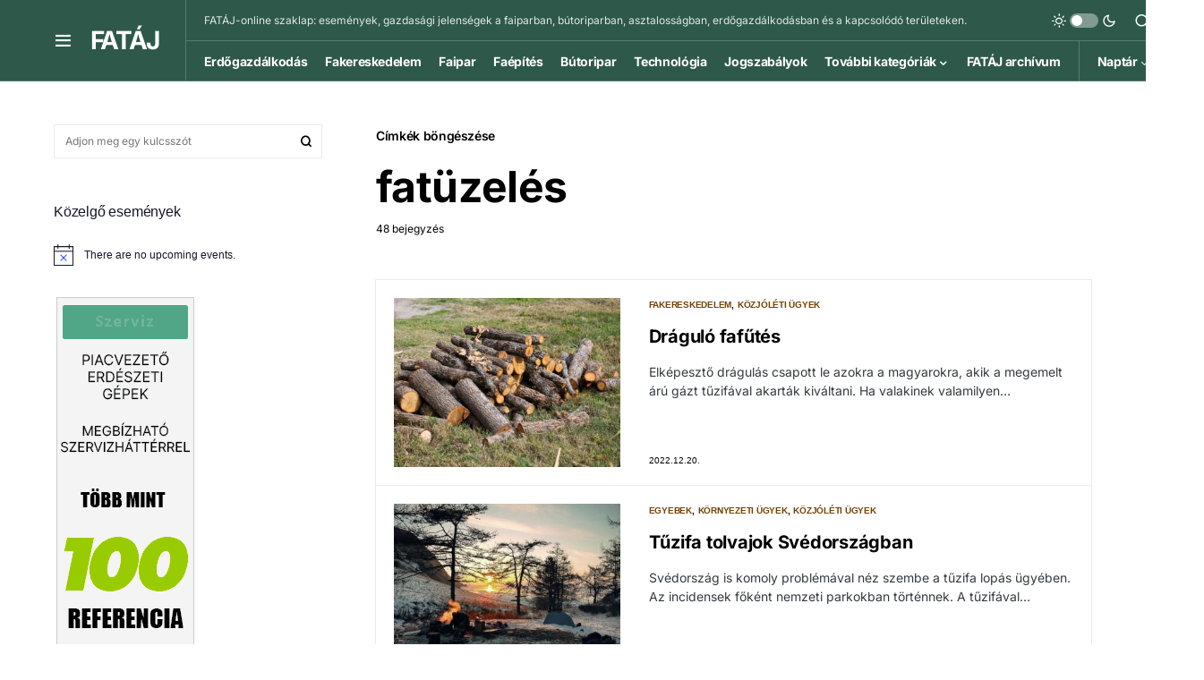

--- FILE ---
content_type: text/html; charset=UTF-8
request_url: https://fataj.hu/cimke/fatuzeles/page/4/
body_size: 25222
content:
<!doctype html>
<html lang="hu">
<head>
<meta charset="UTF-8" />
<meta name="viewport" content="width=device-width, initial-scale=1" />
<link rel="profile" href="https://gmpg.org/xfn/11" />
<title>fatüzelés &#8211; Oldal 4 &#8211; FATÁJ</title>
<meta name='robots' content='max-image-preview:large' />
<link rel="alternate" type="application/rss+xml" title="FATÁJ &raquo; hírcsatorna" href="https://fataj.hu/feed/" />
<link rel="alternate" type="application/rss+xml" title="FATÁJ &raquo; hozzászólás hírcsatorna" href="https://fataj.hu/comments/feed/" />
<link rel="alternate" type="text/calendar" title="FATÁJ &raquo; iCal Feed" href="https://fataj.hu/events/?ical=1" />
<link rel="alternate" type="application/rss+xml" title="FATÁJ &raquo; fatüzelés címke hírcsatorna" href="https://fataj.hu/cimke/fatuzeles/feed/" />
<link rel="preload" href="https://fataj.hu/wp-content/plugins/canvas/assets/fonts/canvas-icons.woff" as="font" type="font/woff" crossorigin>
<script>
window._wpemojiSettings = {"baseUrl":"https:\/\/s.w.org\/images\/core\/emoji\/14.0.0\/72x72\/","ext":".png","svgUrl":"https:\/\/s.w.org\/images\/core\/emoji\/14.0.0\/svg\/","svgExt":".svg","source":{"concatemoji":"https:\/\/fataj.hu\/wp-includes\/js\/wp-emoji-release.min.js?ver=6.4.3"}};
/*! This file is auto-generated */
!function(i,n){var o,s,e;function c(e){try{var t={supportTests:e,timestamp:(new Date).valueOf()};sessionStorage.setItem(o,JSON.stringify(t))}catch(e){}}function p(e,t,n){e.clearRect(0,0,e.canvas.width,e.canvas.height),e.fillText(t,0,0);var t=new Uint32Array(e.getImageData(0,0,e.canvas.width,e.canvas.height).data),r=(e.clearRect(0,0,e.canvas.width,e.canvas.height),e.fillText(n,0,0),new Uint32Array(e.getImageData(0,0,e.canvas.width,e.canvas.height).data));return t.every(function(e,t){return e===r[t]})}function u(e,t,n){switch(t){case"flag":return n(e,"\ud83c\udff3\ufe0f\u200d\u26a7\ufe0f","\ud83c\udff3\ufe0f\u200b\u26a7\ufe0f")?!1:!n(e,"\ud83c\uddfa\ud83c\uddf3","\ud83c\uddfa\u200b\ud83c\uddf3")&&!n(e,"\ud83c\udff4\udb40\udc67\udb40\udc62\udb40\udc65\udb40\udc6e\udb40\udc67\udb40\udc7f","\ud83c\udff4\u200b\udb40\udc67\u200b\udb40\udc62\u200b\udb40\udc65\u200b\udb40\udc6e\u200b\udb40\udc67\u200b\udb40\udc7f");case"emoji":return!n(e,"\ud83e\udef1\ud83c\udffb\u200d\ud83e\udef2\ud83c\udfff","\ud83e\udef1\ud83c\udffb\u200b\ud83e\udef2\ud83c\udfff")}return!1}function f(e,t,n){var r="undefined"!=typeof WorkerGlobalScope&&self instanceof WorkerGlobalScope?new OffscreenCanvas(300,150):i.createElement("canvas"),a=r.getContext("2d",{willReadFrequently:!0}),o=(a.textBaseline="top",a.font="600 32px Arial",{});return e.forEach(function(e){o[e]=t(a,e,n)}),o}function t(e){var t=i.createElement("script");t.src=e,t.defer=!0,i.head.appendChild(t)}"undefined"!=typeof Promise&&(o="wpEmojiSettingsSupports",s=["flag","emoji"],n.supports={everything:!0,everythingExceptFlag:!0},e=new Promise(function(e){i.addEventListener("DOMContentLoaded",e,{once:!0})}),new Promise(function(t){var n=function(){try{var e=JSON.parse(sessionStorage.getItem(o));if("object"==typeof e&&"number"==typeof e.timestamp&&(new Date).valueOf()<e.timestamp+604800&&"object"==typeof e.supportTests)return e.supportTests}catch(e){}return null}();if(!n){if("undefined"!=typeof Worker&&"undefined"!=typeof OffscreenCanvas&&"undefined"!=typeof URL&&URL.createObjectURL&&"undefined"!=typeof Blob)try{var e="postMessage("+f.toString()+"("+[JSON.stringify(s),u.toString(),p.toString()].join(",")+"));",r=new Blob([e],{type:"text/javascript"}),a=new Worker(URL.createObjectURL(r),{name:"wpTestEmojiSupports"});return void(a.onmessage=function(e){c(n=e.data),a.terminate(),t(n)})}catch(e){}c(n=f(s,u,p))}t(n)}).then(function(e){for(var t in e)n.supports[t]=e[t],n.supports.everything=n.supports.everything&&n.supports[t],"flag"!==t&&(n.supports.everythingExceptFlag=n.supports.everythingExceptFlag&&n.supports[t]);n.supports.everythingExceptFlag=n.supports.everythingExceptFlag&&!n.supports.flag,n.DOMReady=!1,n.readyCallback=function(){n.DOMReady=!0}}).then(function(){return e}).then(function(){var e;n.supports.everything||(n.readyCallback(),(e=n.source||{}).concatemoji?t(e.concatemoji):e.wpemoji&&e.twemoji&&(t(e.twemoji),t(e.wpemoji)))}))}((window,document),window._wpemojiSettings);
</script>
<link rel='stylesheet' id='canvas-css' href='//fataj.hu/wp-content/cache/wpfc-minified/k281bji4/6f6wj.css' media='all' />
<link rel='alternate stylesheet' id='powerkit-icons-css' href='https://fataj.hu/wp-content/plugins/powerkit/assets/fonts/powerkit-icons.woff?ver=2.9.2' as='font' type='font/wof' crossorigin />
<link rel='stylesheet' id='powerkit-css' href='//fataj.hu/wp-content/cache/wpfc-minified/2eoo5zit/6f6wj.css' media='all' />
<style id='wp-emoji-styles-inline-css'>
img.wp-smiley, img.emoji {
display: inline !important;
border: none !important;
box-shadow: none !important;
height: 1em !important;
width: 1em !important;
margin: 0 0.07em !important;
vertical-align: -0.1em !important;
background: none !important;
padding: 0 !important;
}
</style>
<link rel='stylesheet' id='wp-block-library-css' href='//fataj.hu/wp-content/cache/wpfc-minified/gpmyqvk/6f6wj.css' media='all' />
<link rel='stylesheet' id='canvas-block-alert-style-css' href='//fataj.hu/wp-content/cache/wpfc-minified/mn5eprd0/6f6wj.css' media='all' />
<link rel='stylesheet' id='canvas-block-progress-style-css' href='//fataj.hu/wp-content/cache/wpfc-minified/lyfgdejw/6f6wj.css' media='all' />
<link rel='stylesheet' id='canvas-block-collapsibles-style-css' href='//fataj.hu/wp-content/cache/wpfc-minified/8xt15o9j/6f6wj.css' media='all' />
<link rel='stylesheet' id='canvas-block-tabs-style-css' href='//fataj.hu/wp-content/cache/wpfc-minified/jpr5ar89/6f6wj.css' media='all' />
<link rel='stylesheet' id='canvas-block-section-heading-style-css' href='//fataj.hu/wp-content/cache/wpfc-minified/qlcg440h/6f6wj.css' media='all' />
<link rel='stylesheet' id='canvas-block-row-style-css' href='//fataj.hu/wp-content/cache/wpfc-minified/70apovno/6f6wj.css' media='all' />
<link rel='stylesheet' id='canvas-justified-gallery-block-style-css' href='//fataj.hu/wp-content/cache/wpfc-minified/l8lzhnsk/6f6wj.css' media='all' />
<link rel='stylesheet' id='canvas-slider-gallery-block-style-css' href='//fataj.hu/wp-content/cache/wpfc-minified/djhh7izr/6f6wj.css' media='all' />
<link rel='stylesheet' id='canvas-block-posts-sidebar-css' href='//fataj.hu/wp-content/cache/wpfc-minified/qijh2a1j/6f6wj.css' media='all' />
<style id='classic-theme-styles-inline-css'>
/*! This file is auto-generated */
.wp-block-button__link{color:#fff;background-color:#32373c;border-radius:9999px;box-shadow:none;text-decoration:none;padding:calc(.667em + 2px) calc(1.333em + 2px);font-size:1.125em}.wp-block-file__button{background:#32373c;color:#fff;text-decoration:none}
</style>
<style id='global-styles-inline-css'>
body{--wp--preset--color--black: #000000;--wp--preset--color--cyan-bluish-gray: #abb8c3;--wp--preset--color--white: #FFFFFF;--wp--preset--color--pale-pink: #f78da7;--wp--preset--color--vivid-red: #cf2e2e;--wp--preset--color--luminous-vivid-orange: #ff6900;--wp--preset--color--luminous-vivid-amber: #fcb900;--wp--preset--color--light-green-cyan: #7bdcb5;--wp--preset--color--vivid-green-cyan: #00d084;--wp--preset--color--pale-cyan-blue: #8ed1fc;--wp--preset--color--vivid-cyan-blue: #0693e3;--wp--preset--color--vivid-purple: #9b51e0;--wp--preset--color--blue: #59BACC;--wp--preset--color--green: #58AD69;--wp--preset--color--orange: #FFBC49;--wp--preset--color--red: #e32c26;--wp--preset--color--gray-50: #f8f9fa;--wp--preset--color--gray-100: #f8f9fb;--wp--preset--color--gray-200: #e9ecef;--wp--preset--color--secondary: #000000;--wp--preset--gradient--vivid-cyan-blue-to-vivid-purple: linear-gradient(135deg,rgba(6,147,227,1) 0%,rgb(155,81,224) 100%);--wp--preset--gradient--light-green-cyan-to-vivid-green-cyan: linear-gradient(135deg,rgb(122,220,180) 0%,rgb(0,208,130) 100%);--wp--preset--gradient--luminous-vivid-amber-to-luminous-vivid-orange: linear-gradient(135deg,rgba(252,185,0,1) 0%,rgba(255,105,0,1) 100%);--wp--preset--gradient--luminous-vivid-orange-to-vivid-red: linear-gradient(135deg,rgba(255,105,0,1) 0%,rgb(207,46,46) 100%);--wp--preset--gradient--very-light-gray-to-cyan-bluish-gray: linear-gradient(135deg,rgb(238,238,238) 0%,rgb(169,184,195) 100%);--wp--preset--gradient--cool-to-warm-spectrum: linear-gradient(135deg,rgb(74,234,220) 0%,rgb(151,120,209) 20%,rgb(207,42,186) 40%,rgb(238,44,130) 60%,rgb(251,105,98) 80%,rgb(254,248,76) 100%);--wp--preset--gradient--blush-light-purple: linear-gradient(135deg,rgb(255,206,236) 0%,rgb(152,150,240) 100%);--wp--preset--gradient--blush-bordeaux: linear-gradient(135deg,rgb(254,205,165) 0%,rgb(254,45,45) 50%,rgb(107,0,62) 100%);--wp--preset--gradient--luminous-dusk: linear-gradient(135deg,rgb(255,203,112) 0%,rgb(199,81,192) 50%,rgb(65,88,208) 100%);--wp--preset--gradient--pale-ocean: linear-gradient(135deg,rgb(255,245,203) 0%,rgb(182,227,212) 50%,rgb(51,167,181) 100%);--wp--preset--gradient--electric-grass: linear-gradient(135deg,rgb(202,248,128) 0%,rgb(113,206,126) 100%);--wp--preset--gradient--midnight: linear-gradient(135deg,rgb(2,3,129) 0%,rgb(40,116,252) 100%);--wp--preset--font-size--small: 13px;--wp--preset--font-size--medium: 20px;--wp--preset--font-size--large: 36px;--wp--preset--font-size--x-large: 42px;--wp--preset--spacing--20: 0.44rem;--wp--preset--spacing--30: 0.67rem;--wp--preset--spacing--40: 1rem;--wp--preset--spacing--50: 1.5rem;--wp--preset--spacing--60: 2.25rem;--wp--preset--spacing--70: 3.38rem;--wp--preset--spacing--80: 5.06rem;--wp--preset--shadow--natural: 6px 6px 9px rgba(0, 0, 0, 0.2);--wp--preset--shadow--deep: 12px 12px 50px rgba(0, 0, 0, 0.4);--wp--preset--shadow--sharp: 6px 6px 0px rgba(0, 0, 0, 0.2);--wp--preset--shadow--outlined: 6px 6px 0px -3px rgba(255, 255, 255, 1), 6px 6px rgba(0, 0, 0, 1);--wp--preset--shadow--crisp: 6px 6px 0px rgba(0, 0, 0, 1);}:where(.is-layout-flex){gap: 0.5em;}:where(.is-layout-grid){gap: 0.5em;}body .is-layout-flow > .alignleft{float: left;margin-inline-start: 0;margin-inline-end: 2em;}body .is-layout-flow > .alignright{float: right;margin-inline-start: 2em;margin-inline-end: 0;}body .is-layout-flow > .aligncenter{margin-left: auto !important;margin-right: auto !important;}body .is-layout-constrained > .alignleft{float: left;margin-inline-start: 0;margin-inline-end: 2em;}body .is-layout-constrained > .alignright{float: right;margin-inline-start: 2em;margin-inline-end: 0;}body .is-layout-constrained > .aligncenter{margin-left: auto !important;margin-right: auto !important;}body .is-layout-constrained > :where(:not(.alignleft):not(.alignright):not(.alignfull)){max-width: var(--wp--style--global--content-size);margin-left: auto !important;margin-right: auto !important;}body .is-layout-constrained > .alignwide{max-width: var(--wp--style--global--wide-size);}body .is-layout-flex{display: flex;}body .is-layout-flex{flex-wrap: wrap;align-items: center;}body .is-layout-flex > *{margin: 0;}body .is-layout-grid{display: grid;}body .is-layout-grid > *{margin: 0;}:where(.wp-block-columns.is-layout-flex){gap: 2em;}:where(.wp-block-columns.is-layout-grid){gap: 2em;}:where(.wp-block-post-template.is-layout-flex){gap: 1.25em;}:where(.wp-block-post-template.is-layout-grid){gap: 1.25em;}.has-black-color{color: var(--wp--preset--color--black) !important;}.has-cyan-bluish-gray-color{color: var(--wp--preset--color--cyan-bluish-gray) !important;}.has-white-color{color: var(--wp--preset--color--white) !important;}.has-pale-pink-color{color: var(--wp--preset--color--pale-pink) !important;}.has-vivid-red-color{color: var(--wp--preset--color--vivid-red) !important;}.has-luminous-vivid-orange-color{color: var(--wp--preset--color--luminous-vivid-orange) !important;}.has-luminous-vivid-amber-color{color: var(--wp--preset--color--luminous-vivid-amber) !important;}.has-light-green-cyan-color{color: var(--wp--preset--color--light-green-cyan) !important;}.has-vivid-green-cyan-color{color: var(--wp--preset--color--vivid-green-cyan) !important;}.has-pale-cyan-blue-color{color: var(--wp--preset--color--pale-cyan-blue) !important;}.has-vivid-cyan-blue-color{color: var(--wp--preset--color--vivid-cyan-blue) !important;}.has-vivid-purple-color{color: var(--wp--preset--color--vivid-purple) !important;}.has-black-background-color{background-color: var(--wp--preset--color--black) !important;}.has-cyan-bluish-gray-background-color{background-color: var(--wp--preset--color--cyan-bluish-gray) !important;}.has-white-background-color{background-color: var(--wp--preset--color--white) !important;}.has-pale-pink-background-color{background-color: var(--wp--preset--color--pale-pink) !important;}.has-vivid-red-background-color{background-color: var(--wp--preset--color--vivid-red) !important;}.has-luminous-vivid-orange-background-color{background-color: var(--wp--preset--color--luminous-vivid-orange) !important;}.has-luminous-vivid-amber-background-color{background-color: var(--wp--preset--color--luminous-vivid-amber) !important;}.has-light-green-cyan-background-color{background-color: var(--wp--preset--color--light-green-cyan) !important;}.has-vivid-green-cyan-background-color{background-color: var(--wp--preset--color--vivid-green-cyan) !important;}.has-pale-cyan-blue-background-color{background-color: var(--wp--preset--color--pale-cyan-blue) !important;}.has-vivid-cyan-blue-background-color{background-color: var(--wp--preset--color--vivid-cyan-blue) !important;}.has-vivid-purple-background-color{background-color: var(--wp--preset--color--vivid-purple) !important;}.has-black-border-color{border-color: var(--wp--preset--color--black) !important;}.has-cyan-bluish-gray-border-color{border-color: var(--wp--preset--color--cyan-bluish-gray) !important;}.has-white-border-color{border-color: var(--wp--preset--color--white) !important;}.has-pale-pink-border-color{border-color: var(--wp--preset--color--pale-pink) !important;}.has-vivid-red-border-color{border-color: var(--wp--preset--color--vivid-red) !important;}.has-luminous-vivid-orange-border-color{border-color: var(--wp--preset--color--luminous-vivid-orange) !important;}.has-luminous-vivid-amber-border-color{border-color: var(--wp--preset--color--luminous-vivid-amber) !important;}.has-light-green-cyan-border-color{border-color: var(--wp--preset--color--light-green-cyan) !important;}.has-vivid-green-cyan-border-color{border-color: var(--wp--preset--color--vivid-green-cyan) !important;}.has-pale-cyan-blue-border-color{border-color: var(--wp--preset--color--pale-cyan-blue) !important;}.has-vivid-cyan-blue-border-color{border-color: var(--wp--preset--color--vivid-cyan-blue) !important;}.has-vivid-purple-border-color{border-color: var(--wp--preset--color--vivid-purple) !important;}.has-vivid-cyan-blue-to-vivid-purple-gradient-background{background: var(--wp--preset--gradient--vivid-cyan-blue-to-vivid-purple) !important;}.has-light-green-cyan-to-vivid-green-cyan-gradient-background{background: var(--wp--preset--gradient--light-green-cyan-to-vivid-green-cyan) !important;}.has-luminous-vivid-amber-to-luminous-vivid-orange-gradient-background{background: var(--wp--preset--gradient--luminous-vivid-amber-to-luminous-vivid-orange) !important;}.has-luminous-vivid-orange-to-vivid-red-gradient-background{background: var(--wp--preset--gradient--luminous-vivid-orange-to-vivid-red) !important;}.has-very-light-gray-to-cyan-bluish-gray-gradient-background{background: var(--wp--preset--gradient--very-light-gray-to-cyan-bluish-gray) !important;}.has-cool-to-warm-spectrum-gradient-background{background: var(--wp--preset--gradient--cool-to-warm-spectrum) !important;}.has-blush-light-purple-gradient-background{background: var(--wp--preset--gradient--blush-light-purple) !important;}.has-blush-bordeaux-gradient-background{background: var(--wp--preset--gradient--blush-bordeaux) !important;}.has-luminous-dusk-gradient-background{background: var(--wp--preset--gradient--luminous-dusk) !important;}.has-pale-ocean-gradient-background{background: var(--wp--preset--gradient--pale-ocean) !important;}.has-electric-grass-gradient-background{background: var(--wp--preset--gradient--electric-grass) !important;}.has-midnight-gradient-background{background: var(--wp--preset--gradient--midnight) !important;}.has-small-font-size{font-size: var(--wp--preset--font-size--small) !important;}.has-medium-font-size{font-size: var(--wp--preset--font-size--medium) !important;}.has-large-font-size{font-size: var(--wp--preset--font-size--large) !important;}.has-x-large-font-size{font-size: var(--wp--preset--font-size--x-large) !important;}
.wp-block-navigation a:where(:not(.wp-element-button)){color: inherit;}
:where(.wp-block-post-template.is-layout-flex){gap: 1.25em;}:where(.wp-block-post-template.is-layout-grid){gap: 1.25em;}
:where(.wp-block-columns.is-layout-flex){gap: 2em;}:where(.wp-block-columns.is-layout-grid){gap: 2em;}
.wp-block-pullquote{font-size: 1.5em;line-height: 1.6;}
</style>
<link rel='stylesheet' id='absolute-reviews-css' href='//fataj.hu/wp-content/cache/wpfc-minified/qigadvhp/6f6wj.css' media='all' />
<link rel='stylesheet' id='advanced-popups-css' href='//fataj.hu/wp-content/cache/wpfc-minified/2rdz3qlc/6f6wj.css' media='all' />
<link rel='stylesheet' id='canvas-block-heading-style-css' href='//fataj.hu/wp-content/cache/wpfc-minified/eup6e62e/6f6wj.css' media='all' />
<link rel='stylesheet' id='canvas-block-list-style-css' href='//fataj.hu/wp-content/cache/wpfc-minified/jmhp3wxd/6f6wj.css' media='all' />
<link rel='stylesheet' id='canvas-block-paragraph-style-css' href='//fataj.hu/wp-content/cache/wpfc-minified/6w9k5onl/6f6wj.css' media='all' />
<link rel='stylesheet' id='canvas-block-separator-style-css' href='//fataj.hu/wp-content/cache/wpfc-minified/kp3g60fn/6f6wj.css' media='all' />
<link rel='stylesheet' id='canvas-block-group-style-css' href='//fataj.hu/wp-content/cache/wpfc-minified/f3fmj6wd/6f6wj.css' media='all' />
<link rel='stylesheet' id='canvas-block-cover-style-css' href='//fataj.hu/wp-content/cache/wpfc-minified/fcwg6iis/6f6wj.css' media='all' />
<link rel='stylesheet' id='crp-public-css' href='//fataj.hu/wp-content/cache/wpfc-minified/g0icch2w/6f6wj.css' media='all' />
<link rel='stylesheet' id='dashicons-css' href='//fataj.hu/wp-content/cache/wpfc-minified/ffxfnw4x/6f6wj.css' media='all' />
<link rel='stylesheet' id='post-views-counter-frontend-css' href='//fataj.hu/wp-content/cache/wpfc-minified/9aopda2j/6f6wj.css' media='all' />
<link rel='stylesheet' id='powerkit-author-box-css' href='//fataj.hu/wp-content/cache/wpfc-minified/g5u0xe50/6f6wj.css' media='all' />
<link rel='stylesheet' id='powerkit-basic-elements-css' href='//fataj.hu/wp-content/cache/wpfc-minified/79wqg4kp/6f6wj.css' media='screen' />
<link rel='stylesheet' id='powerkit-coming-soon-css' href='//fataj.hu/wp-content/cache/wpfc-minified/2muv6wdr/6f6wj.css' media='all' />
<link rel='stylesheet' id='powerkit-content-formatting-css' href='//fataj.hu/wp-content/cache/wpfc-minified/mm3e0vzw/6f6wj.css' media='all' />
<link rel='stylesheet' id='powerkit-сontributors-css' href='//fataj.hu/wp-content/cache/wpfc-minified/1qc2r36w/6f6wj.css' media='all' />
<link rel='stylesheet' id='powerkit-facebook-css' href='//fataj.hu/wp-content/cache/wpfc-minified/f5v2dw5i/6f6wj.css' media='all' />
<link rel='stylesheet' id='powerkit-featured-categories-css' href='//fataj.hu/wp-content/cache/wpfc-minified/fstrekh3/6f6wj.css' media='all' />
<link rel='stylesheet' id='powerkit-inline-posts-css' href='//fataj.hu/wp-content/cache/wpfc-minified/8ljeyykr/6f6wj.css' media='all' />
<link rel='stylesheet' id='powerkit-instagram-css' href='//fataj.hu/wp-content/cache/wpfc-minified/kdz3jmet/6f6wj.css' media='all' />
<link rel='stylesheet' id='powerkit-justified-gallery-css' href='//fataj.hu/wp-content/cache/wpfc-minified/e2escbub/6f6wj.css' media='all' />
<link rel='stylesheet' id='glightbox-css' href='//fataj.hu/wp-content/cache/wpfc-minified/8bfm8z0p/6f6wj.css' media='all' />
<link rel='stylesheet' id='powerkit-lightbox-css' href='//fataj.hu/wp-content/cache/wpfc-minified/8lea563v/6f6wj.css' media='all' />
<link rel='stylesheet' id='powerkit-opt-in-forms-css' href='//fataj.hu/wp-content/cache/wpfc-minified/dhx7p9nd/6f6wj.css' media='all' />
<link rel='stylesheet' id='powerkit-scroll-to-top-css' href='//fataj.hu/wp-content/cache/wpfc-minified/kdc5tzej/6f6wj.css' media='all' />
<link rel='stylesheet' id='powerkit-share-buttons-css' href='//fataj.hu/wp-content/cache/wpfc-minified/dg07vlfl/6f6wj.css' media='all' />
<link rel='stylesheet' id='powerkit-slider-gallery-css' href='//fataj.hu/wp-content/cache/wpfc-minified/etlwv684/6f6wj.css' media='all' />
<link rel='stylesheet' id='powerkit-social-links-css' href='//fataj.hu/wp-content/cache/wpfc-minified/7l16xa6h/6f6wj.css' media='all' />
<link rel='stylesheet' id='powerkit-widget-about-css' href='//fataj.hu/wp-content/cache/wpfc-minified/jzt2l3q2/6f6wj.css' media='all' />
<link rel='stylesheet' id='bc_rb_global_style-css' href='//fataj.hu/wp-content/cache/wpfc-minified/2fps77v6/6f6wj.css' media='all' />
<link rel='stylesheet' id='bc_rb_animate-css' href='//fataj.hu/wp-content/cache/wpfc-minified/zgjdefx/6f6wj.css' media='all' />
<link rel='stylesheet' id='owl.carousel-style-css' href='//fataj.hu/wp-content/cache/wpfc-minified/2dqnl2t/6f6wj.css' media='all' />
<link rel='stylesheet' id='owl.carousel-default-css' href='//fataj.hu/wp-content/cache/wpfc-minified/e71ymqxh/6f6wj.css' media='all' />
<link rel='stylesheet' id='owl.carousel-transitions-css' href='//fataj.hu/wp-content/cache/wpfc-minified/e4skqzr2/6f6wj.css' media='all' />
<link rel='stylesheet' id='csco-styles-css' href='//fataj.hu/wp-content/cache/wpfc-minified/kcr0fncj/6f6wj.css' media='all' />
<style id='csco-styles-inline-css'>
.searchwp-live-search-no-min-chars:after { content: "Folytassa a gépelést" }
</style>
<link rel='stylesheet' id='searchwp-live-search-css' href='//fataj.hu/wp-content/cache/wpfc-minified/6v6pwqoo/6f6wj.css' media='all' />
<link rel='stylesheet' id='csco_child_css-css' href='//fataj.hu/wp-content/cache/wpfc-minified/dhxbw06e/6f6wj.css' media='all' />
<script src="https://fataj.hu/wp-includes/js/jquery/jquery.min.js?ver=3.7.1" id="jquery-core-js"></script>
<script src="https://fataj.hu/wp-includes/js/jquery/jquery-migrate.min.js?ver=3.4.1" id="jquery-migrate-js"></script>
<script src="https://fataj.hu/wp-content/plugins/advanced-popups/public/js/advanced-popups-public.js?ver=1.1.9" id="advanced-popups-js"></script>
<link rel="https://api.w.org/" href="https://fataj.hu/wp-json/" /><link rel="alternate" type="application/json" href="https://fataj.hu/wp-json/wp/v2/tags/1412" /><link rel="EditURI" type="application/rsd+xml" title="RSD" href="https://fataj.hu/xmlrpc.php?rsd" />
<meta name="generator" content="WordPress 6.4.3" />
<link rel="preload" href="https://fataj.hu/wp-content/plugins/absolute-reviews/fonts/absolute-reviews-icons.woff" as="font" type="font/woff" crossorigin>
<link rel="preload" href="https://fataj.hu/wp-content/plugins/advanced-popups/fonts/advanced-popups-icons.woff" as="font" type="font/woff" crossorigin>
<style type="text/css" media="all" id="canvas-blocks-dynamic-styles">
</style>
<meta name="tec-api-version" content="v1"><meta name="tec-api-origin" content="https://fataj.hu"><link rel="alternate" href="https://fataj.hu/wp-json/tribe/events/v1/events/?tags=fatuzeles" /><style id='csco-theme-typography'>
:root {
/* Base Font */
--cs-font-base-family: Inter;
--cs-font-base-size: 1rem;
--cs-font-base-weight: 400;
--cs-font-base-style: normal;
--cs-font-base-letter-spacing: normal;
--cs-font-base-line-height: 1.5;
/* Primary Font */
--cs-font-primary-family: Inter;
--cs-font-primary-size: 0.875rem;
--cs-font-primary-weight: 600;
--cs-font-primary-style: normal;
--cs-font-primary-letter-spacing: -0.025em;
--cs-font-primary-text-transform: none;
/* Secondary Font */
--cs-font-secondary-family: Inter;
--cs-font-secondary-size: 0.75rem;
--cs-font-secondary-weight: 400;
--cs-font-secondary-style: normal;
--cs-font-secondary-letter-spacing: normal;
--cs-font-secondary-text-transform: none;
/* Category Font */
--cs-font-category-family: -apple-system, BlinkMacSystemFont, "Segoe UI", Roboto, Oxygen-Sans, Ubuntu, Cantarell, "Helvetica Neue";
--cs-font-category-size: 0.625rem;
--cs-font-category-weight: 700;
--cs-font-category-style: normal;
--cs-font-category-letter-spacing: -0.025em;
--cs-font-category-text-transform: uppercase;
/* Post Meta Font */
--cs-font-post-meta-family: -apple-system, BlinkMacSystemFont, "Segoe UI", Roboto, Oxygen-Sans, Ubuntu, Cantarell, "Helvetica Neue";
--cs-font-post-meta-size: 0.6255rem;
--cs-font-post-meta-weight: 400;
--cs-font-post-meta-style: normal;
--cs-font-post-meta-letter-spacing: normal;
--cs-font-post-meta-text-transform: uppercase;
/* Input Font */
--cs-font-input-family: Inter;
--cs-font-input-size: 0.75rem;
--cs-font-input-line-height: 1.625rem;
--cs-font-input-weight: 400;
--cs-font-input-style: normal;
--cs-font-input-letter-spacing: normal;
--cs-font-input-text-transform: none;
/* Post Subbtitle */
--cs-font-post-subtitle-family: inherit;
--cs-font-post-subtitle-size: 1.25rem;
--cs-font-post-subtitle-letter-spacing: normal;
/* Post Content */
--cs-font-post-content-family: Inter;
--cs-font-post-content-size: 1rem;
--cs-font-post-content-letter-spacing: normal;
/* Summary */
--cs-font-entry-summary-family: Inter;
--cs-font-entry-summary-size: 1rem;
--cs-font-entry-summary-letter-spacing: normal;
/* Entry Excerpt */
--cs-font-entry-excerpt-family: Inter;
--cs-font-entry-excerpt-size: 0.875rem;
--cs-font-entry-excerpt-letter-spacing: normal;
/* Logos --------------- */
/* Main Logo */
--cs-font-main-logo-family: Inter;
--cs-font-main-logo-size: 1.5rem;
--cs-font-main-logo-weight: 400;
--cs-font-main-logo-style: normal;
--cs-font-main-logo-letter-spacing: -0.075em;
--cs-font-main-logo-text-transform: none;
/* Large Logo */
--cs-font-large-logo-family: Inter;
--cs-font-large-logo-size: 1.75rem;
--cs-font-large-logo-weight: 700;
--cs-font-large-logo-style: normal;
--cs-font-large-logo-letter-spacing: -0.075em;
--cs-font-large-logo-text-transform: none;
/* Footer Logo */
--cs-font-footer-logo-family: Inter;
--cs-font-footer-logo-size: 1.5rem;
--cs-font-footer-logo-weight: 700;
--cs-font-footer-logo-style: normal;
--cs-font-footer-logo-letter-spacing: -0.075em;
--cs-font-footer-logo-text-transform: none;
/* Headings --------------- */
/* Headings */
--cs-font-headings-family: Inter;
--cs-font-headings-weight: 700;
--cs-font-headings-style: normal;
--cs-font-headings-line-height: 1.25;
--cs-font-headings-letter-spacing: -0.0125em;
--cs-font-headings-text-transform: none;
/* Styled Heading */
--cs-font-styled-heading-line-height: 1.3em;
/* Decorated Heading */
--cs-font-decorated-heading-family: Inter;
--cs-font-decorated-heading-font-size: 1.25rem;
--cs-font-decorated-heading-weight: 700;
--cs-font-decorated-heading-style: normal;
--cs-font-decorated-heading-line-height: -0.025em;
--cs-font-decorated-heading-letter-spacing: normal;
--cs-font-decorated-heading-text-transform: none;
/* Menu Font --------------- */
/* Menu */
/* Used for main top level menu elements. */
--cs-font-menu-family: Inter;
--cs-font-menu-size: 0.875rem;
--cs-font-menu-weight: 700;
--cs-font-menu-style: normal;
--cs-font-menu-letter-spacing: -0.025em;
--cs-font-menu-text-transform: none;
/* Submenu Font */
/* Used for submenu elements. */
--cs-font-submenu-family: Inter;
--cs-font-submenu-size: 0.875rem;
--cs-font-submenu-weight: 400;
--cs-font-submenu-style: normal;
--cs-font-submenu-letter-spacing: normal;
--cs-font-submenu-text-transform: none;
/* Section Headings --------------- */
--cs-font-section-headings-family: Inter;
--cs-font-section-headings-size: 1rem;
--cs-font-section-headings-weight: 800;
--cs-font-section-headings-style: normal;
--cs-font-section-headings-letter-spacing: -0.025em;
--cs-font-section-headings-text-transform: none;
}
.cs-header__widgets-column {
--cs-font-section-headings-family: Inter;
--cs-font-section-headings-size: 1.125rem;
--cs-font-section-headings-weight: 800;
--cs-font-section-headings-style: normal;
--cs-font-section-headings-letter-spacing: -0.025em;
--cs-font-section-headings-text-transform: none;
}
</style>
<link rel="amphtml" href="https://fataj.hu/cimke/fatuzeles/page/4/?amp=1"><link rel="icon" href="https://fataj.hu/wp-content/uploads/2021/06/cropped-favicon-32x32.png" sizes="32x32" />
<link rel="icon" href="https://fataj.hu/wp-content/uploads/2021/06/cropped-favicon-192x192.png" sizes="192x192" />
<link rel="apple-touch-icon" href="https://fataj.hu/wp-content/uploads/2021/06/cropped-favicon-180x180.png" />
<meta name="msapplication-TileImage" content="https://fataj.hu/wp-content/uploads/2021/06/cropped-favicon-270x270.png" />
<style id="kirki-inline-styles">:root, [site-data-scheme="default"]{--cs-color-site-background:#FFFFFF;--cs-color-search-background:#ffffff;--cs-color-header-background:#2e594a;--cs-color-submenu-background:#ffffff;--cs-color-footer-background:#1c1c1c;}:root, [data-scheme="default"]{--cs-color-accent:#2e594a;--cs-color-accent-contrast:#FFFFFF;--cs-color-secondary:#000000;--cs-palette-color-secondary:#000000;--cs-color-secondary-contrast:#000000;--cs-color-styled-heading:#f2e5a0;--cs-color-styled-heading-contrast:#000000;--cs-color-styled-heading-hover:#734207;--cs-color-styled-heading-hover-contrast:#ffffff;--cs-color-styled-category:rgba(0,0,0,0.3);--cs-color-styled-category-contrast:#ffffff;--cs-color-styled-category-hover:#329564;--cs-color-styled-category-hover-contrast:#FFFFFF;--cs-color-category:#734207;--cs-color-category-hover:#000000;--cs-color-category-underline:rgba(255,255,255,0);--cs-color-button:#f2e5a0;--cs-color-button-contrast:#000000;--cs-color-button-hover:#734207;--cs-color-button-hover-contrast:#FFFFFF;--cs-color-overlay-background:rgba(0,0,0,0.25);}[site-data-scheme="dark"]{--cs-color-site-background:#1c1c1c;--cs-color-search-background:#333335;--cs-color-header-background:#1c1c1c;--cs-color-submenu-background:#1c1c1c;--cs-color-footer-background:#1c1c1c;}[data-scheme="dark"]{--cs-color-accent:#426a5a;--cs-color-accent-contrast:#000000;--cs-color-secondary:#f7f7f7;--cs-palette-color-secondary:#f7f7f7;--cs-color-secondary-contrast:#000000;--cs-color-styled-heading:#426a5a;--cs-color-styled-heading-contrast:#ffffff;--cs-color-styled-heading-hover:#426a5a;--cs-color-styled-heading-hover-contrast:#000000;--cs-color-styled-category:#000000;--cs-color-styled-category-contrast:#FFFFFF;--cs-color-styled-category-hover:#51a687;--cs-color-styled-category-hover-contrast:#000000;--cs-color-category:#51a687;--cs-color-category-hover:#FFFFFF;--cs-color-category-underline:rgba(255,255,255,0);--cs-color-button:#3d3d3d;--cs-color-button-contrast:#FFFFFF;--cs-color-button-hover:#242424;--cs-color-button-hover-contrast:#FFFFFF;--cs-color-overlay-background:rgba(0,0,0,0.25);}:root{--cs-common-border-radius:0;--cs-primary-border-radius:0px;--cs-secondary-border-radius:50%;--cs-styled-category-border-radius:0;--cs-image-border-radius:0px;--cs-header-initial-height:90px;--cs-header-height:60px;}:root .cnvs-block-section-heading, [data-scheme="default"] .cnvs-block-section-heading, [data-scheme="dark"] [data-scheme="default"] .cnvs-block-section-heading{--cnvs-section-heading-border-color:#e9ecef;}[data-scheme="dark"] .cnvs-block-section-heading{--cnvs-section-heading-border-color:#49494b;}:root .cs-header__widgets-column .cnvs-block-section-heading, [data-scheme="dark"] [data-scheme="default"] .cs-header__widgets-column .cnvs-block-section-heading{--cnvs-section-heading-border-color:#e9ecef;}[data-scheme="dark"] .cs-header__widgets-column .cnvs-block-section-heading{--cnvs-section-heading-border-color:#49494b;}.cs-search__posts{--cs-image-border-radius:50%!important;}.cs-entry__prev-next{--cs-image-border-radius:50%!important;}/* cyrillic-ext */
@font-face {
font-family: 'Inter';
font-style: normal;
font-weight: 400;
font-display: swap;
src: url(https://fataj.hu/wp-content/fonts/inter/UcC73FwrK3iLTeHuS_nVMrMxCp50SjIa2JL7SUc.woff2) format('woff2');
unicode-range: U+0460-052F, U+1C80-1C8A, U+20B4, U+2DE0-2DFF, U+A640-A69F, U+FE2E-FE2F;
}
/* cyrillic */
@font-face {
font-family: 'Inter';
font-style: normal;
font-weight: 400;
font-display: swap;
src: url(https://fataj.hu/wp-content/fonts/inter/UcC73FwrK3iLTeHuS_nVMrMxCp50SjIa0ZL7SUc.woff2) format('woff2');
unicode-range: U+0301, U+0400-045F, U+0490-0491, U+04B0-04B1, U+2116;
}
/* greek-ext */
@font-face {
font-family: 'Inter';
font-style: normal;
font-weight: 400;
font-display: swap;
src: url(https://fataj.hu/wp-content/fonts/inter/UcC73FwrK3iLTeHuS_nVMrMxCp50SjIa2ZL7SUc.woff2) format('woff2');
unicode-range: U+1F00-1FFF;
}
/* greek */
@font-face {
font-family: 'Inter';
font-style: normal;
font-weight: 400;
font-display: swap;
src: url(https://fataj.hu/wp-content/fonts/inter/UcC73FwrK3iLTeHuS_nVMrMxCp50SjIa1pL7SUc.woff2) format('woff2');
unicode-range: U+0370-0377, U+037A-037F, U+0384-038A, U+038C, U+038E-03A1, U+03A3-03FF;
}
/* vietnamese */
@font-face {
font-family: 'Inter';
font-style: normal;
font-weight: 400;
font-display: swap;
src: url(https://fataj.hu/wp-content/fonts/inter/UcC73FwrK3iLTeHuS_nVMrMxCp50SjIa2pL7SUc.woff2) format('woff2');
unicode-range: U+0102-0103, U+0110-0111, U+0128-0129, U+0168-0169, U+01A0-01A1, U+01AF-01B0, U+0300-0301, U+0303-0304, U+0308-0309, U+0323, U+0329, U+1EA0-1EF9, U+20AB;
}
/* latin-ext */
@font-face {
font-family: 'Inter';
font-style: normal;
font-weight: 400;
font-display: swap;
src: url(https://fataj.hu/wp-content/fonts/inter/UcC73FwrK3iLTeHuS_nVMrMxCp50SjIa25L7SUc.woff2) format('woff2');
unicode-range: U+0100-02BA, U+02BD-02C5, U+02C7-02CC, U+02CE-02D7, U+02DD-02FF, U+0304, U+0308, U+0329, U+1D00-1DBF, U+1E00-1E9F, U+1EF2-1EFF, U+2020, U+20A0-20AB, U+20AD-20C0, U+2113, U+2C60-2C7F, U+A720-A7FF;
}
/* latin */
@font-face {
font-family: 'Inter';
font-style: normal;
font-weight: 400;
font-display: swap;
src: url(https://fataj.hu/wp-content/fonts/inter/UcC73FwrK3iLTeHuS_nVMrMxCp50SjIa1ZL7.woff2) format('woff2');
unicode-range: U+0000-00FF, U+0131, U+0152-0153, U+02BB-02BC, U+02C6, U+02DA, U+02DC, U+0304, U+0308, U+0329, U+2000-206F, U+20AC, U+2122, U+2191, U+2193, U+2212, U+2215, U+FEFF, U+FFFD;
}
/* cyrillic-ext */
@font-face {
font-family: 'Inter';
font-style: normal;
font-weight: 600;
font-display: swap;
src: url(https://fataj.hu/wp-content/fonts/inter/UcC73FwrK3iLTeHuS_nVMrMxCp50SjIa2JL7SUc.woff2) format('woff2');
unicode-range: U+0460-052F, U+1C80-1C8A, U+20B4, U+2DE0-2DFF, U+A640-A69F, U+FE2E-FE2F;
}
/* cyrillic */
@font-face {
font-family: 'Inter';
font-style: normal;
font-weight: 600;
font-display: swap;
src: url(https://fataj.hu/wp-content/fonts/inter/UcC73FwrK3iLTeHuS_nVMrMxCp50SjIa0ZL7SUc.woff2) format('woff2');
unicode-range: U+0301, U+0400-045F, U+0490-0491, U+04B0-04B1, U+2116;
}
/* greek-ext */
@font-face {
font-family: 'Inter';
font-style: normal;
font-weight: 600;
font-display: swap;
src: url(https://fataj.hu/wp-content/fonts/inter/UcC73FwrK3iLTeHuS_nVMrMxCp50SjIa2ZL7SUc.woff2) format('woff2');
unicode-range: U+1F00-1FFF;
}
/* greek */
@font-face {
font-family: 'Inter';
font-style: normal;
font-weight: 600;
font-display: swap;
src: url(https://fataj.hu/wp-content/fonts/inter/UcC73FwrK3iLTeHuS_nVMrMxCp50SjIa1pL7SUc.woff2) format('woff2');
unicode-range: U+0370-0377, U+037A-037F, U+0384-038A, U+038C, U+038E-03A1, U+03A3-03FF;
}
/* vietnamese */
@font-face {
font-family: 'Inter';
font-style: normal;
font-weight: 600;
font-display: swap;
src: url(https://fataj.hu/wp-content/fonts/inter/UcC73FwrK3iLTeHuS_nVMrMxCp50SjIa2pL7SUc.woff2) format('woff2');
unicode-range: U+0102-0103, U+0110-0111, U+0128-0129, U+0168-0169, U+01A0-01A1, U+01AF-01B0, U+0300-0301, U+0303-0304, U+0308-0309, U+0323, U+0329, U+1EA0-1EF9, U+20AB;
}
/* latin-ext */
@font-face {
font-family: 'Inter';
font-style: normal;
font-weight: 600;
font-display: swap;
src: url(https://fataj.hu/wp-content/fonts/inter/UcC73FwrK3iLTeHuS_nVMrMxCp50SjIa25L7SUc.woff2) format('woff2');
unicode-range: U+0100-02BA, U+02BD-02C5, U+02C7-02CC, U+02CE-02D7, U+02DD-02FF, U+0304, U+0308, U+0329, U+1D00-1DBF, U+1E00-1E9F, U+1EF2-1EFF, U+2020, U+20A0-20AB, U+20AD-20C0, U+2113, U+2C60-2C7F, U+A720-A7FF;
}
/* latin */
@font-face {
font-family: 'Inter';
font-style: normal;
font-weight: 600;
font-display: swap;
src: url(https://fataj.hu/wp-content/fonts/inter/UcC73FwrK3iLTeHuS_nVMrMxCp50SjIa1ZL7.woff2) format('woff2');
unicode-range: U+0000-00FF, U+0131, U+0152-0153, U+02BB-02BC, U+02C6, U+02DA, U+02DC, U+0304, U+0308, U+0329, U+2000-206F, U+20AC, U+2122, U+2191, U+2193, U+2212, U+2215, U+FEFF, U+FFFD;
}
/* cyrillic-ext */
@font-face {
font-family: 'Inter';
font-style: normal;
font-weight: 700;
font-display: swap;
src: url(https://fataj.hu/wp-content/fonts/inter/UcC73FwrK3iLTeHuS_nVMrMxCp50SjIa2JL7SUc.woff2) format('woff2');
unicode-range: U+0460-052F, U+1C80-1C8A, U+20B4, U+2DE0-2DFF, U+A640-A69F, U+FE2E-FE2F;
}
/* cyrillic */
@font-face {
font-family: 'Inter';
font-style: normal;
font-weight: 700;
font-display: swap;
src: url(https://fataj.hu/wp-content/fonts/inter/UcC73FwrK3iLTeHuS_nVMrMxCp50SjIa0ZL7SUc.woff2) format('woff2');
unicode-range: U+0301, U+0400-045F, U+0490-0491, U+04B0-04B1, U+2116;
}
/* greek-ext */
@font-face {
font-family: 'Inter';
font-style: normal;
font-weight: 700;
font-display: swap;
src: url(https://fataj.hu/wp-content/fonts/inter/UcC73FwrK3iLTeHuS_nVMrMxCp50SjIa2ZL7SUc.woff2) format('woff2');
unicode-range: U+1F00-1FFF;
}
/* greek */
@font-face {
font-family: 'Inter';
font-style: normal;
font-weight: 700;
font-display: swap;
src: url(https://fataj.hu/wp-content/fonts/inter/UcC73FwrK3iLTeHuS_nVMrMxCp50SjIa1pL7SUc.woff2) format('woff2');
unicode-range: U+0370-0377, U+037A-037F, U+0384-038A, U+038C, U+038E-03A1, U+03A3-03FF;
}
/* vietnamese */
@font-face {
font-family: 'Inter';
font-style: normal;
font-weight: 700;
font-display: swap;
src: url(https://fataj.hu/wp-content/fonts/inter/UcC73FwrK3iLTeHuS_nVMrMxCp50SjIa2pL7SUc.woff2) format('woff2');
unicode-range: U+0102-0103, U+0110-0111, U+0128-0129, U+0168-0169, U+01A0-01A1, U+01AF-01B0, U+0300-0301, U+0303-0304, U+0308-0309, U+0323, U+0329, U+1EA0-1EF9, U+20AB;
}
/* latin-ext */
@font-face {
font-family: 'Inter';
font-style: normal;
font-weight: 700;
font-display: swap;
src: url(https://fataj.hu/wp-content/fonts/inter/UcC73FwrK3iLTeHuS_nVMrMxCp50SjIa25L7SUc.woff2) format('woff2');
unicode-range: U+0100-02BA, U+02BD-02C5, U+02C7-02CC, U+02CE-02D7, U+02DD-02FF, U+0304, U+0308, U+0329, U+1D00-1DBF, U+1E00-1E9F, U+1EF2-1EFF, U+2020, U+20A0-20AB, U+20AD-20C0, U+2113, U+2C60-2C7F, U+A720-A7FF;
}
/* latin */
@font-face {
font-family: 'Inter';
font-style: normal;
font-weight: 700;
font-display: swap;
src: url(https://fataj.hu/wp-content/fonts/inter/UcC73FwrK3iLTeHuS_nVMrMxCp50SjIa1ZL7.woff2) format('woff2');
unicode-range: U+0000-00FF, U+0131, U+0152-0153, U+02BB-02BC, U+02C6, U+02DA, U+02DC, U+0304, U+0308, U+0329, U+2000-206F, U+20AC, U+2122, U+2191, U+2193, U+2212, U+2215, U+FEFF, U+FFFD;
}
/* cyrillic-ext */
@font-face {
font-family: 'Inter';
font-style: normal;
font-weight: 800;
font-display: swap;
src: url(https://fataj.hu/wp-content/fonts/inter/UcC73FwrK3iLTeHuS_nVMrMxCp50SjIa2JL7SUc.woff2) format('woff2');
unicode-range: U+0460-052F, U+1C80-1C8A, U+20B4, U+2DE0-2DFF, U+A640-A69F, U+FE2E-FE2F;
}
/* cyrillic */
@font-face {
font-family: 'Inter';
font-style: normal;
font-weight: 800;
font-display: swap;
src: url(https://fataj.hu/wp-content/fonts/inter/UcC73FwrK3iLTeHuS_nVMrMxCp50SjIa0ZL7SUc.woff2) format('woff2');
unicode-range: U+0301, U+0400-045F, U+0490-0491, U+04B0-04B1, U+2116;
}
/* greek-ext */
@font-face {
font-family: 'Inter';
font-style: normal;
font-weight: 800;
font-display: swap;
src: url(https://fataj.hu/wp-content/fonts/inter/UcC73FwrK3iLTeHuS_nVMrMxCp50SjIa2ZL7SUc.woff2) format('woff2');
unicode-range: U+1F00-1FFF;
}
/* greek */
@font-face {
font-family: 'Inter';
font-style: normal;
font-weight: 800;
font-display: swap;
src: url(https://fataj.hu/wp-content/fonts/inter/UcC73FwrK3iLTeHuS_nVMrMxCp50SjIa1pL7SUc.woff2) format('woff2');
unicode-range: U+0370-0377, U+037A-037F, U+0384-038A, U+038C, U+038E-03A1, U+03A3-03FF;
}
/* vietnamese */
@font-face {
font-family: 'Inter';
font-style: normal;
font-weight: 800;
font-display: swap;
src: url(https://fataj.hu/wp-content/fonts/inter/UcC73FwrK3iLTeHuS_nVMrMxCp50SjIa2pL7SUc.woff2) format('woff2');
unicode-range: U+0102-0103, U+0110-0111, U+0128-0129, U+0168-0169, U+01A0-01A1, U+01AF-01B0, U+0300-0301, U+0303-0304, U+0308-0309, U+0323, U+0329, U+1EA0-1EF9, U+20AB;
}
/* latin-ext */
@font-face {
font-family: 'Inter';
font-style: normal;
font-weight: 800;
font-display: swap;
src: url(https://fataj.hu/wp-content/fonts/inter/UcC73FwrK3iLTeHuS_nVMrMxCp50SjIa25L7SUc.woff2) format('woff2');
unicode-range: U+0100-02BA, U+02BD-02C5, U+02C7-02CC, U+02CE-02D7, U+02DD-02FF, U+0304, U+0308, U+0329, U+1D00-1DBF, U+1E00-1E9F, U+1EF2-1EFF, U+2020, U+20A0-20AB, U+20AD-20C0, U+2113, U+2C60-2C7F, U+A720-A7FF;
}
/* latin */
@font-face {
font-family: 'Inter';
font-style: normal;
font-weight: 800;
font-display: swap;
src: url(https://fataj.hu/wp-content/fonts/inter/UcC73FwrK3iLTeHuS_nVMrMxCp50SjIa1ZL7.woff2) format('woff2');
unicode-range: U+0000-00FF, U+0131, U+0152-0153, U+02BB-02BC, U+02C6, U+02DA, U+02DC, U+0304, U+0308, U+0329, U+2000-206F, U+20AC, U+2122, U+2191, U+2193, U+2212, U+2215, U+FEFF, U+FFFD;
}/* cyrillic-ext */
@font-face {
font-family: 'Inter';
font-style: normal;
font-weight: 400;
font-display: swap;
src: url(https://fataj.hu/wp-content/fonts/inter/UcC73FwrK3iLTeHuS_nVMrMxCp50SjIa2JL7SUc.woff2) format('woff2');
unicode-range: U+0460-052F, U+1C80-1C8A, U+20B4, U+2DE0-2DFF, U+A640-A69F, U+FE2E-FE2F;
}
/* cyrillic */
@font-face {
font-family: 'Inter';
font-style: normal;
font-weight: 400;
font-display: swap;
src: url(https://fataj.hu/wp-content/fonts/inter/UcC73FwrK3iLTeHuS_nVMrMxCp50SjIa0ZL7SUc.woff2) format('woff2');
unicode-range: U+0301, U+0400-045F, U+0490-0491, U+04B0-04B1, U+2116;
}
/* greek-ext */
@font-face {
font-family: 'Inter';
font-style: normal;
font-weight: 400;
font-display: swap;
src: url(https://fataj.hu/wp-content/fonts/inter/UcC73FwrK3iLTeHuS_nVMrMxCp50SjIa2ZL7SUc.woff2) format('woff2');
unicode-range: U+1F00-1FFF;
}
/* greek */
@font-face {
font-family: 'Inter';
font-style: normal;
font-weight: 400;
font-display: swap;
src: url(https://fataj.hu/wp-content/fonts/inter/UcC73FwrK3iLTeHuS_nVMrMxCp50SjIa1pL7SUc.woff2) format('woff2');
unicode-range: U+0370-0377, U+037A-037F, U+0384-038A, U+038C, U+038E-03A1, U+03A3-03FF;
}
/* vietnamese */
@font-face {
font-family: 'Inter';
font-style: normal;
font-weight: 400;
font-display: swap;
src: url(https://fataj.hu/wp-content/fonts/inter/UcC73FwrK3iLTeHuS_nVMrMxCp50SjIa2pL7SUc.woff2) format('woff2');
unicode-range: U+0102-0103, U+0110-0111, U+0128-0129, U+0168-0169, U+01A0-01A1, U+01AF-01B0, U+0300-0301, U+0303-0304, U+0308-0309, U+0323, U+0329, U+1EA0-1EF9, U+20AB;
}
/* latin-ext */
@font-face {
font-family: 'Inter';
font-style: normal;
font-weight: 400;
font-display: swap;
src: url(https://fataj.hu/wp-content/fonts/inter/UcC73FwrK3iLTeHuS_nVMrMxCp50SjIa25L7SUc.woff2) format('woff2');
unicode-range: U+0100-02BA, U+02BD-02C5, U+02C7-02CC, U+02CE-02D7, U+02DD-02FF, U+0304, U+0308, U+0329, U+1D00-1DBF, U+1E00-1E9F, U+1EF2-1EFF, U+2020, U+20A0-20AB, U+20AD-20C0, U+2113, U+2C60-2C7F, U+A720-A7FF;
}
/* latin */
@font-face {
font-family: 'Inter';
font-style: normal;
font-weight: 400;
font-display: swap;
src: url(https://fataj.hu/wp-content/fonts/inter/UcC73FwrK3iLTeHuS_nVMrMxCp50SjIa1ZL7.woff2) format('woff2');
unicode-range: U+0000-00FF, U+0131, U+0152-0153, U+02BB-02BC, U+02C6, U+02DA, U+02DC, U+0304, U+0308, U+0329, U+2000-206F, U+20AC, U+2122, U+2191, U+2193, U+2212, U+2215, U+FEFF, U+FFFD;
}
/* cyrillic-ext */
@font-face {
font-family: 'Inter';
font-style: normal;
font-weight: 600;
font-display: swap;
src: url(https://fataj.hu/wp-content/fonts/inter/UcC73FwrK3iLTeHuS_nVMrMxCp50SjIa2JL7SUc.woff2) format('woff2');
unicode-range: U+0460-052F, U+1C80-1C8A, U+20B4, U+2DE0-2DFF, U+A640-A69F, U+FE2E-FE2F;
}
/* cyrillic */
@font-face {
font-family: 'Inter';
font-style: normal;
font-weight: 600;
font-display: swap;
src: url(https://fataj.hu/wp-content/fonts/inter/UcC73FwrK3iLTeHuS_nVMrMxCp50SjIa0ZL7SUc.woff2) format('woff2');
unicode-range: U+0301, U+0400-045F, U+0490-0491, U+04B0-04B1, U+2116;
}
/* greek-ext */
@font-face {
font-family: 'Inter';
font-style: normal;
font-weight: 600;
font-display: swap;
src: url(https://fataj.hu/wp-content/fonts/inter/UcC73FwrK3iLTeHuS_nVMrMxCp50SjIa2ZL7SUc.woff2) format('woff2');
unicode-range: U+1F00-1FFF;
}
/* greek */
@font-face {
font-family: 'Inter';
font-style: normal;
font-weight: 600;
font-display: swap;
src: url(https://fataj.hu/wp-content/fonts/inter/UcC73FwrK3iLTeHuS_nVMrMxCp50SjIa1pL7SUc.woff2) format('woff2');
unicode-range: U+0370-0377, U+037A-037F, U+0384-038A, U+038C, U+038E-03A1, U+03A3-03FF;
}
/* vietnamese */
@font-face {
font-family: 'Inter';
font-style: normal;
font-weight: 600;
font-display: swap;
src: url(https://fataj.hu/wp-content/fonts/inter/UcC73FwrK3iLTeHuS_nVMrMxCp50SjIa2pL7SUc.woff2) format('woff2');
unicode-range: U+0102-0103, U+0110-0111, U+0128-0129, U+0168-0169, U+01A0-01A1, U+01AF-01B0, U+0300-0301, U+0303-0304, U+0308-0309, U+0323, U+0329, U+1EA0-1EF9, U+20AB;
}
/* latin-ext */
@font-face {
font-family: 'Inter';
font-style: normal;
font-weight: 600;
font-display: swap;
src: url(https://fataj.hu/wp-content/fonts/inter/UcC73FwrK3iLTeHuS_nVMrMxCp50SjIa25L7SUc.woff2) format('woff2');
unicode-range: U+0100-02BA, U+02BD-02C5, U+02C7-02CC, U+02CE-02D7, U+02DD-02FF, U+0304, U+0308, U+0329, U+1D00-1DBF, U+1E00-1E9F, U+1EF2-1EFF, U+2020, U+20A0-20AB, U+20AD-20C0, U+2113, U+2C60-2C7F, U+A720-A7FF;
}
/* latin */
@font-face {
font-family: 'Inter';
font-style: normal;
font-weight: 600;
font-display: swap;
src: url(https://fataj.hu/wp-content/fonts/inter/UcC73FwrK3iLTeHuS_nVMrMxCp50SjIa1ZL7.woff2) format('woff2');
unicode-range: U+0000-00FF, U+0131, U+0152-0153, U+02BB-02BC, U+02C6, U+02DA, U+02DC, U+0304, U+0308, U+0329, U+2000-206F, U+20AC, U+2122, U+2191, U+2193, U+2212, U+2215, U+FEFF, U+FFFD;
}
/* cyrillic-ext */
@font-face {
font-family: 'Inter';
font-style: normal;
font-weight: 700;
font-display: swap;
src: url(https://fataj.hu/wp-content/fonts/inter/UcC73FwrK3iLTeHuS_nVMrMxCp50SjIa2JL7SUc.woff2) format('woff2');
unicode-range: U+0460-052F, U+1C80-1C8A, U+20B4, U+2DE0-2DFF, U+A640-A69F, U+FE2E-FE2F;
}
/* cyrillic */
@font-face {
font-family: 'Inter';
font-style: normal;
font-weight: 700;
font-display: swap;
src: url(https://fataj.hu/wp-content/fonts/inter/UcC73FwrK3iLTeHuS_nVMrMxCp50SjIa0ZL7SUc.woff2) format('woff2');
unicode-range: U+0301, U+0400-045F, U+0490-0491, U+04B0-04B1, U+2116;
}
/* greek-ext */
@font-face {
font-family: 'Inter';
font-style: normal;
font-weight: 700;
font-display: swap;
src: url(https://fataj.hu/wp-content/fonts/inter/UcC73FwrK3iLTeHuS_nVMrMxCp50SjIa2ZL7SUc.woff2) format('woff2');
unicode-range: U+1F00-1FFF;
}
/* greek */
@font-face {
font-family: 'Inter';
font-style: normal;
font-weight: 700;
font-display: swap;
src: url(https://fataj.hu/wp-content/fonts/inter/UcC73FwrK3iLTeHuS_nVMrMxCp50SjIa1pL7SUc.woff2) format('woff2');
unicode-range: U+0370-0377, U+037A-037F, U+0384-038A, U+038C, U+038E-03A1, U+03A3-03FF;
}
/* vietnamese */
@font-face {
font-family: 'Inter';
font-style: normal;
font-weight: 700;
font-display: swap;
src: url(https://fataj.hu/wp-content/fonts/inter/UcC73FwrK3iLTeHuS_nVMrMxCp50SjIa2pL7SUc.woff2) format('woff2');
unicode-range: U+0102-0103, U+0110-0111, U+0128-0129, U+0168-0169, U+01A0-01A1, U+01AF-01B0, U+0300-0301, U+0303-0304, U+0308-0309, U+0323, U+0329, U+1EA0-1EF9, U+20AB;
}
/* latin-ext */
@font-face {
font-family: 'Inter';
font-style: normal;
font-weight: 700;
font-display: swap;
src: url(https://fataj.hu/wp-content/fonts/inter/UcC73FwrK3iLTeHuS_nVMrMxCp50SjIa25L7SUc.woff2) format('woff2');
unicode-range: U+0100-02BA, U+02BD-02C5, U+02C7-02CC, U+02CE-02D7, U+02DD-02FF, U+0304, U+0308, U+0329, U+1D00-1DBF, U+1E00-1E9F, U+1EF2-1EFF, U+2020, U+20A0-20AB, U+20AD-20C0, U+2113, U+2C60-2C7F, U+A720-A7FF;
}
/* latin */
@font-face {
font-family: 'Inter';
font-style: normal;
font-weight: 700;
font-display: swap;
src: url(https://fataj.hu/wp-content/fonts/inter/UcC73FwrK3iLTeHuS_nVMrMxCp50SjIa1ZL7.woff2) format('woff2');
unicode-range: U+0000-00FF, U+0131, U+0152-0153, U+02BB-02BC, U+02C6, U+02DA, U+02DC, U+0304, U+0308, U+0329, U+2000-206F, U+20AC, U+2122, U+2191, U+2193, U+2212, U+2215, U+FEFF, U+FFFD;
}
/* cyrillic-ext */
@font-face {
font-family: 'Inter';
font-style: normal;
font-weight: 800;
font-display: swap;
src: url(https://fataj.hu/wp-content/fonts/inter/UcC73FwrK3iLTeHuS_nVMrMxCp50SjIa2JL7SUc.woff2) format('woff2');
unicode-range: U+0460-052F, U+1C80-1C8A, U+20B4, U+2DE0-2DFF, U+A640-A69F, U+FE2E-FE2F;
}
/* cyrillic */
@font-face {
font-family: 'Inter';
font-style: normal;
font-weight: 800;
font-display: swap;
src: url(https://fataj.hu/wp-content/fonts/inter/UcC73FwrK3iLTeHuS_nVMrMxCp50SjIa0ZL7SUc.woff2) format('woff2');
unicode-range: U+0301, U+0400-045F, U+0490-0491, U+04B0-04B1, U+2116;
}
/* greek-ext */
@font-face {
font-family: 'Inter';
font-style: normal;
font-weight: 800;
font-display: swap;
src: url(https://fataj.hu/wp-content/fonts/inter/UcC73FwrK3iLTeHuS_nVMrMxCp50SjIa2ZL7SUc.woff2) format('woff2');
unicode-range: U+1F00-1FFF;
}
/* greek */
@font-face {
font-family: 'Inter';
font-style: normal;
font-weight: 800;
font-display: swap;
src: url(https://fataj.hu/wp-content/fonts/inter/UcC73FwrK3iLTeHuS_nVMrMxCp50SjIa1pL7SUc.woff2) format('woff2');
unicode-range: U+0370-0377, U+037A-037F, U+0384-038A, U+038C, U+038E-03A1, U+03A3-03FF;
}
/* vietnamese */
@font-face {
font-family: 'Inter';
font-style: normal;
font-weight: 800;
font-display: swap;
src: url(https://fataj.hu/wp-content/fonts/inter/UcC73FwrK3iLTeHuS_nVMrMxCp50SjIa2pL7SUc.woff2) format('woff2');
unicode-range: U+0102-0103, U+0110-0111, U+0128-0129, U+0168-0169, U+01A0-01A1, U+01AF-01B0, U+0300-0301, U+0303-0304, U+0308-0309, U+0323, U+0329, U+1EA0-1EF9, U+20AB;
}
/* latin-ext */
@font-face {
font-family: 'Inter';
font-style: normal;
font-weight: 800;
font-display: swap;
src: url(https://fataj.hu/wp-content/fonts/inter/UcC73FwrK3iLTeHuS_nVMrMxCp50SjIa25L7SUc.woff2) format('woff2');
unicode-range: U+0100-02BA, U+02BD-02C5, U+02C7-02CC, U+02CE-02D7, U+02DD-02FF, U+0304, U+0308, U+0329, U+1D00-1DBF, U+1E00-1E9F, U+1EF2-1EFF, U+2020, U+20A0-20AB, U+20AD-20C0, U+2113, U+2C60-2C7F, U+A720-A7FF;
}
/* latin */
@font-face {
font-family: 'Inter';
font-style: normal;
font-weight: 800;
font-display: swap;
src: url(https://fataj.hu/wp-content/fonts/inter/UcC73FwrK3iLTeHuS_nVMrMxCp50SjIa1ZL7.woff2) format('woff2');
unicode-range: U+0000-00FF, U+0131, U+0152-0153, U+02BB-02BC, U+02C6, U+02DA, U+02DC, U+0304, U+0308, U+0329, U+2000-206F, U+20AC, U+2122, U+2191, U+2193, U+2212, U+2215, U+FEFF, U+FFFD;
}/* cyrillic-ext */
@font-face {
font-family: 'Inter';
font-style: normal;
font-weight: 400;
font-display: swap;
src: url(https://fataj.hu/wp-content/fonts/inter/UcC73FwrK3iLTeHuS_nVMrMxCp50SjIa2JL7SUc.woff2) format('woff2');
unicode-range: U+0460-052F, U+1C80-1C8A, U+20B4, U+2DE0-2DFF, U+A640-A69F, U+FE2E-FE2F;
}
/* cyrillic */
@font-face {
font-family: 'Inter';
font-style: normal;
font-weight: 400;
font-display: swap;
src: url(https://fataj.hu/wp-content/fonts/inter/UcC73FwrK3iLTeHuS_nVMrMxCp50SjIa0ZL7SUc.woff2) format('woff2');
unicode-range: U+0301, U+0400-045F, U+0490-0491, U+04B0-04B1, U+2116;
}
/* greek-ext */
@font-face {
font-family: 'Inter';
font-style: normal;
font-weight: 400;
font-display: swap;
src: url(https://fataj.hu/wp-content/fonts/inter/UcC73FwrK3iLTeHuS_nVMrMxCp50SjIa2ZL7SUc.woff2) format('woff2');
unicode-range: U+1F00-1FFF;
}
/* greek */
@font-face {
font-family: 'Inter';
font-style: normal;
font-weight: 400;
font-display: swap;
src: url(https://fataj.hu/wp-content/fonts/inter/UcC73FwrK3iLTeHuS_nVMrMxCp50SjIa1pL7SUc.woff2) format('woff2');
unicode-range: U+0370-0377, U+037A-037F, U+0384-038A, U+038C, U+038E-03A1, U+03A3-03FF;
}
/* vietnamese */
@font-face {
font-family: 'Inter';
font-style: normal;
font-weight: 400;
font-display: swap;
src: url(https://fataj.hu/wp-content/fonts/inter/UcC73FwrK3iLTeHuS_nVMrMxCp50SjIa2pL7SUc.woff2) format('woff2');
unicode-range: U+0102-0103, U+0110-0111, U+0128-0129, U+0168-0169, U+01A0-01A1, U+01AF-01B0, U+0300-0301, U+0303-0304, U+0308-0309, U+0323, U+0329, U+1EA0-1EF9, U+20AB;
}
/* latin-ext */
@font-face {
font-family: 'Inter';
font-style: normal;
font-weight: 400;
font-display: swap;
src: url(https://fataj.hu/wp-content/fonts/inter/UcC73FwrK3iLTeHuS_nVMrMxCp50SjIa25L7SUc.woff2) format('woff2');
unicode-range: U+0100-02BA, U+02BD-02C5, U+02C7-02CC, U+02CE-02D7, U+02DD-02FF, U+0304, U+0308, U+0329, U+1D00-1DBF, U+1E00-1E9F, U+1EF2-1EFF, U+2020, U+20A0-20AB, U+20AD-20C0, U+2113, U+2C60-2C7F, U+A720-A7FF;
}
/* latin */
@font-face {
font-family: 'Inter';
font-style: normal;
font-weight: 400;
font-display: swap;
src: url(https://fataj.hu/wp-content/fonts/inter/UcC73FwrK3iLTeHuS_nVMrMxCp50SjIa1ZL7.woff2) format('woff2');
unicode-range: U+0000-00FF, U+0131, U+0152-0153, U+02BB-02BC, U+02C6, U+02DA, U+02DC, U+0304, U+0308, U+0329, U+2000-206F, U+20AC, U+2122, U+2191, U+2193, U+2212, U+2215, U+FEFF, U+FFFD;
}
/* cyrillic-ext */
@font-face {
font-family: 'Inter';
font-style: normal;
font-weight: 600;
font-display: swap;
src: url(https://fataj.hu/wp-content/fonts/inter/UcC73FwrK3iLTeHuS_nVMrMxCp50SjIa2JL7SUc.woff2) format('woff2');
unicode-range: U+0460-052F, U+1C80-1C8A, U+20B4, U+2DE0-2DFF, U+A640-A69F, U+FE2E-FE2F;
}
/* cyrillic */
@font-face {
font-family: 'Inter';
font-style: normal;
font-weight: 600;
font-display: swap;
src: url(https://fataj.hu/wp-content/fonts/inter/UcC73FwrK3iLTeHuS_nVMrMxCp50SjIa0ZL7SUc.woff2) format('woff2');
unicode-range: U+0301, U+0400-045F, U+0490-0491, U+04B0-04B1, U+2116;
}
/* greek-ext */
@font-face {
font-family: 'Inter';
font-style: normal;
font-weight: 600;
font-display: swap;
src: url(https://fataj.hu/wp-content/fonts/inter/UcC73FwrK3iLTeHuS_nVMrMxCp50SjIa2ZL7SUc.woff2) format('woff2');
unicode-range: U+1F00-1FFF;
}
/* greek */
@font-face {
font-family: 'Inter';
font-style: normal;
font-weight: 600;
font-display: swap;
src: url(https://fataj.hu/wp-content/fonts/inter/UcC73FwrK3iLTeHuS_nVMrMxCp50SjIa1pL7SUc.woff2) format('woff2');
unicode-range: U+0370-0377, U+037A-037F, U+0384-038A, U+038C, U+038E-03A1, U+03A3-03FF;
}
/* vietnamese */
@font-face {
font-family: 'Inter';
font-style: normal;
font-weight: 600;
font-display: swap;
src: url(https://fataj.hu/wp-content/fonts/inter/UcC73FwrK3iLTeHuS_nVMrMxCp50SjIa2pL7SUc.woff2) format('woff2');
unicode-range: U+0102-0103, U+0110-0111, U+0128-0129, U+0168-0169, U+01A0-01A1, U+01AF-01B0, U+0300-0301, U+0303-0304, U+0308-0309, U+0323, U+0329, U+1EA0-1EF9, U+20AB;
}
/* latin-ext */
@font-face {
font-family: 'Inter';
font-style: normal;
font-weight: 600;
font-display: swap;
src: url(https://fataj.hu/wp-content/fonts/inter/UcC73FwrK3iLTeHuS_nVMrMxCp50SjIa25L7SUc.woff2) format('woff2');
unicode-range: U+0100-02BA, U+02BD-02C5, U+02C7-02CC, U+02CE-02D7, U+02DD-02FF, U+0304, U+0308, U+0329, U+1D00-1DBF, U+1E00-1E9F, U+1EF2-1EFF, U+2020, U+20A0-20AB, U+20AD-20C0, U+2113, U+2C60-2C7F, U+A720-A7FF;
}
/* latin */
@font-face {
font-family: 'Inter';
font-style: normal;
font-weight: 600;
font-display: swap;
src: url(https://fataj.hu/wp-content/fonts/inter/UcC73FwrK3iLTeHuS_nVMrMxCp50SjIa1ZL7.woff2) format('woff2');
unicode-range: U+0000-00FF, U+0131, U+0152-0153, U+02BB-02BC, U+02C6, U+02DA, U+02DC, U+0304, U+0308, U+0329, U+2000-206F, U+20AC, U+2122, U+2191, U+2193, U+2212, U+2215, U+FEFF, U+FFFD;
}
/* cyrillic-ext */
@font-face {
font-family: 'Inter';
font-style: normal;
font-weight: 700;
font-display: swap;
src: url(https://fataj.hu/wp-content/fonts/inter/UcC73FwrK3iLTeHuS_nVMrMxCp50SjIa2JL7SUc.woff2) format('woff2');
unicode-range: U+0460-052F, U+1C80-1C8A, U+20B4, U+2DE0-2DFF, U+A640-A69F, U+FE2E-FE2F;
}
/* cyrillic */
@font-face {
font-family: 'Inter';
font-style: normal;
font-weight: 700;
font-display: swap;
src: url(https://fataj.hu/wp-content/fonts/inter/UcC73FwrK3iLTeHuS_nVMrMxCp50SjIa0ZL7SUc.woff2) format('woff2');
unicode-range: U+0301, U+0400-045F, U+0490-0491, U+04B0-04B1, U+2116;
}
/* greek-ext */
@font-face {
font-family: 'Inter';
font-style: normal;
font-weight: 700;
font-display: swap;
src: url(https://fataj.hu/wp-content/fonts/inter/UcC73FwrK3iLTeHuS_nVMrMxCp50SjIa2ZL7SUc.woff2) format('woff2');
unicode-range: U+1F00-1FFF;
}
/* greek */
@font-face {
font-family: 'Inter';
font-style: normal;
font-weight: 700;
font-display: swap;
src: url(https://fataj.hu/wp-content/fonts/inter/UcC73FwrK3iLTeHuS_nVMrMxCp50SjIa1pL7SUc.woff2) format('woff2');
unicode-range: U+0370-0377, U+037A-037F, U+0384-038A, U+038C, U+038E-03A1, U+03A3-03FF;
}
/* vietnamese */
@font-face {
font-family: 'Inter';
font-style: normal;
font-weight: 700;
font-display: swap;
src: url(https://fataj.hu/wp-content/fonts/inter/UcC73FwrK3iLTeHuS_nVMrMxCp50SjIa2pL7SUc.woff2) format('woff2');
unicode-range: U+0102-0103, U+0110-0111, U+0128-0129, U+0168-0169, U+01A0-01A1, U+01AF-01B0, U+0300-0301, U+0303-0304, U+0308-0309, U+0323, U+0329, U+1EA0-1EF9, U+20AB;
}
/* latin-ext */
@font-face {
font-family: 'Inter';
font-style: normal;
font-weight: 700;
font-display: swap;
src: url(https://fataj.hu/wp-content/fonts/inter/UcC73FwrK3iLTeHuS_nVMrMxCp50SjIa25L7SUc.woff2) format('woff2');
unicode-range: U+0100-02BA, U+02BD-02C5, U+02C7-02CC, U+02CE-02D7, U+02DD-02FF, U+0304, U+0308, U+0329, U+1D00-1DBF, U+1E00-1E9F, U+1EF2-1EFF, U+2020, U+20A0-20AB, U+20AD-20C0, U+2113, U+2C60-2C7F, U+A720-A7FF;
}
/* latin */
@font-face {
font-family: 'Inter';
font-style: normal;
font-weight: 700;
font-display: swap;
src: url(https://fataj.hu/wp-content/fonts/inter/UcC73FwrK3iLTeHuS_nVMrMxCp50SjIa1ZL7.woff2) format('woff2');
unicode-range: U+0000-00FF, U+0131, U+0152-0153, U+02BB-02BC, U+02C6, U+02DA, U+02DC, U+0304, U+0308, U+0329, U+2000-206F, U+20AC, U+2122, U+2191, U+2193, U+2212, U+2215, U+FEFF, U+FFFD;
}
/* cyrillic-ext */
@font-face {
font-family: 'Inter';
font-style: normal;
font-weight: 800;
font-display: swap;
src: url(https://fataj.hu/wp-content/fonts/inter/UcC73FwrK3iLTeHuS_nVMrMxCp50SjIa2JL7SUc.woff2) format('woff2');
unicode-range: U+0460-052F, U+1C80-1C8A, U+20B4, U+2DE0-2DFF, U+A640-A69F, U+FE2E-FE2F;
}
/* cyrillic */
@font-face {
font-family: 'Inter';
font-style: normal;
font-weight: 800;
font-display: swap;
src: url(https://fataj.hu/wp-content/fonts/inter/UcC73FwrK3iLTeHuS_nVMrMxCp50SjIa0ZL7SUc.woff2) format('woff2');
unicode-range: U+0301, U+0400-045F, U+0490-0491, U+04B0-04B1, U+2116;
}
/* greek-ext */
@font-face {
font-family: 'Inter';
font-style: normal;
font-weight: 800;
font-display: swap;
src: url(https://fataj.hu/wp-content/fonts/inter/UcC73FwrK3iLTeHuS_nVMrMxCp50SjIa2ZL7SUc.woff2) format('woff2');
unicode-range: U+1F00-1FFF;
}
/* greek */
@font-face {
font-family: 'Inter';
font-style: normal;
font-weight: 800;
font-display: swap;
src: url(https://fataj.hu/wp-content/fonts/inter/UcC73FwrK3iLTeHuS_nVMrMxCp50SjIa1pL7SUc.woff2) format('woff2');
unicode-range: U+0370-0377, U+037A-037F, U+0384-038A, U+038C, U+038E-03A1, U+03A3-03FF;
}
/* vietnamese */
@font-face {
font-family: 'Inter';
font-style: normal;
font-weight: 800;
font-display: swap;
src: url(https://fataj.hu/wp-content/fonts/inter/UcC73FwrK3iLTeHuS_nVMrMxCp50SjIa2pL7SUc.woff2) format('woff2');
unicode-range: U+0102-0103, U+0110-0111, U+0128-0129, U+0168-0169, U+01A0-01A1, U+01AF-01B0, U+0300-0301, U+0303-0304, U+0308-0309, U+0323, U+0329, U+1EA0-1EF9, U+20AB;
}
/* latin-ext */
@font-face {
font-family: 'Inter';
font-style: normal;
font-weight: 800;
font-display: swap;
src: url(https://fataj.hu/wp-content/fonts/inter/UcC73FwrK3iLTeHuS_nVMrMxCp50SjIa25L7SUc.woff2) format('woff2');
unicode-range: U+0100-02BA, U+02BD-02C5, U+02C7-02CC, U+02CE-02D7, U+02DD-02FF, U+0304, U+0308, U+0329, U+1D00-1DBF, U+1E00-1E9F, U+1EF2-1EFF, U+2020, U+20A0-20AB, U+20AD-20C0, U+2113, U+2C60-2C7F, U+A720-A7FF;
}
/* latin */
@font-face {
font-family: 'Inter';
font-style: normal;
font-weight: 800;
font-display: swap;
src: url(https://fataj.hu/wp-content/fonts/inter/UcC73FwrK3iLTeHuS_nVMrMxCp50SjIa1ZL7.woff2) format('woff2');
unicode-range: U+0000-00FF, U+0131, U+0152-0153, U+02BB-02BC, U+02C6, U+02DA, U+02DC, U+0304, U+0308, U+0329, U+2000-206F, U+20AC, U+2122, U+2191, U+2193, U+2212, U+2215, U+FEFF, U+FFFD;
}</style></head>
<body class="archive paged tag tag-fatuzeles tag-1412 wp-embed-responsive paged-4 tag-paged-4 tribe-no-js cs-page-layout-left cs-navbar-sticky-enabled cs-navbar-smart-enabled cs-sticky-sidebar-enabled cs-stick-to-top" data-scheme='default' site-data-scheme='default'>
<div class="cs-site-overlay"></div>
<div class="cs-offcanvas">
<div class="cs-offcanvas__header" data-scheme="inverse">
<nav class="cs-offcanvas__nav">
<div class="cs-logo ">
<a class="cs-header__logo cs-logo-once " href="https://fataj.hu/">
FATÁJ			</a>
</div>
<span class="cs-offcanvas__toggle" role="button"><i class="cs-icon cs-icon-x"></i></span>
</nav>
</div>
<aside class="cs-offcanvas__sidebar">
<div class="cs-offcanvas__inner cs-offcanvas__area cs-widget-area">
<div class="widget widget_nav_menu cs-d-lg-none"><div class="menu-fagosz-oldalak-container"><ul id="menu-fagosz-oldalak" class="menu"><li id="menu-item-4502" class="menu-item menu-item-type-custom menu-item-object-custom menu-item-4502"><a href="http://www.fagosz.hu/">FAGOSZ</a></li>
<li id="menu-item-4506" class="menu-item menu-item-type-custom menu-item-object-custom menu-item-4506"><a href="http://fatudakozo.hu/">Fatudakozó</a></li>
<li id="menu-item-85613" class="menu-item menu-item-type-custom menu-item-object-custom menu-item-85613"><a href="https://www.facebook.com/erdoinfo">ERDŐINFO</a></li>
<li id="menu-item-85612" class="menu-item menu-item-type-custom menu-item-object-custom menu-item-85612"><a href="http://www.ronkkobozo.hu">Rönkköböző</a></li>
<li id="menu-item-4507" class="menu-item menu-item-type-custom menu-item-object-custom menu-item-4507"><a href="http://hungarobinia.hu/?page_id=861&#038;lang=en">Hungarobinia</a></li>
<li id="menu-item-85611" class="menu-item menu-item-type-custom menu-item-object-custom menu-item-85611"><a href="http://hungaroak.hu/">Hungaroak</a></li>
</ul></div></div>
<div class="widget_text widget custom_html-3 widget_custom_html"><h5 class="cs-section-heading cnvs-block-section-heading is-style-cnvs-block-section-heading-default halignleft  "><span class="cnvs-section-title"><span>Médiaajánlat</span></span></h5><div class="textwidget custom-html-widget"><u><b><a href="https://fataj.hu/wp-content/uploads/2026/01/FATAJ-online_megrendelo_2026.pdf" download="FATAJ-online_megrendelo_2026">Médiaajánlat 2026</a></b></u></div></div><div class="widget archives-2 widget_archive"><h5 class="cs-section-heading cnvs-block-section-heading is-style-cnvs-block-section-heading-default halignleft  "><span class="cnvs-section-title"><span>Korábbi bejegyzések</span></span></h5>
<ul>
<li><a href='https://fataj.hu/2026/01/'>2026. január</a></li>
<li><a href='https://fataj.hu/2025/12/'>2025. december</a></li>
<li><a href='https://fataj.hu/2025/11/'>2025. november</a></li>
<li><a href='https://fataj.hu/2025/10/'>2025. október</a></li>
<li><a href='https://fataj.hu/2025/09/'>2025. szeptember</a></li>
<li><a href='https://fataj.hu/2025/08/'>2025. augusztus</a></li>
<li><a href='https://fataj.hu/2025/07/'>2025. július</a></li>
<li><a href='https://fataj.hu/2025/06/'>2025. június</a></li>
<li><a href='https://fataj.hu/2025/05/'>2025. május</a></li>
<li><a href='https://fataj.hu/2025/04/'>2025. április</a></li>
<li><a href='https://fataj.hu/2025/03/'>2025. március</a></li>
<li><a href='https://fataj.hu/2025/02/'>2025. február</a></li>
<li><a href='https://fataj.hu/2025/01/'>2025. január</a></li>
<li><a href='https://fataj.hu/2024/12/'>2024. december</a></li>
<li><a href='https://fataj.hu/2024/11/'>2024. november</a></li>
<li><a href='https://fataj.hu/2024/10/'>2024. október</a></li>
<li><a href='https://fataj.hu/2024/09/'>2024. szeptember</a></li>
<li><a href='https://fataj.hu/2024/08/'>2024. augusztus</a></li>
<li><a href='https://fataj.hu/2024/07/'>2024. július</a></li>
<li><a href='https://fataj.hu/2024/06/'>2024. június</a></li>
<li><a href='https://fataj.hu/2024/05/'>2024. május</a></li>
<li><a href='https://fataj.hu/2024/04/'>2024. április</a></li>
<li><a href='https://fataj.hu/2024/03/'>2024. március</a></li>
<li><a href='https://fataj.hu/2024/02/'>2024. február</a></li>
<li><a href='https://fataj.hu/2024/01/'>2024. január</a></li>
<li><a href='https://fataj.hu/2023/12/'>2023. december</a></li>
<li><a href='https://fataj.hu/2023/11/'>2023. november</a></li>
<li><a href='https://fataj.hu/2023/10/'>2023. október</a></li>
<li><a href='https://fataj.hu/2023/09/'>2023. szeptember</a></li>
<li><a href='https://fataj.hu/2023/08/'>2023. augusztus</a></li>
<li><a href='https://fataj.hu/2023/07/'>2023. július</a></li>
<li><a href='https://fataj.hu/2023/06/'>2023. június</a></li>
<li><a href='https://fataj.hu/2023/05/'>2023. május</a></li>
<li><a href='https://fataj.hu/2023/04/'>2023. április</a></li>
<li><a href='https://fataj.hu/2023/03/'>2023. március</a></li>
<li><a href='https://fataj.hu/2023/02/'>2023. február</a></li>
<li><a href='https://fataj.hu/2023/01/'>2023. január</a></li>
<li><a href='https://fataj.hu/2022/12/'>2022. december</a></li>
<li><a href='https://fataj.hu/2022/11/'>2022. november</a></li>
<li><a href='https://fataj.hu/2022/10/'>2022. október</a></li>
<li><a href='https://fataj.hu/2022/09/'>2022. szeptember</a></li>
<li><a href='https://fataj.hu/2022/08/'>2022. augusztus</a></li>
<li><a href='https://fataj.hu/2022/07/'>2022. július</a></li>
<li><a href='https://fataj.hu/2022/06/'>2022. június</a></li>
<li><a href='https://fataj.hu/2022/05/'>2022. május</a></li>
<li><a href='https://fataj.hu/2022/04/'>2022. április</a></li>
<li><a href='https://fataj.hu/2022/03/'>2022. március</a></li>
<li><a href='https://fataj.hu/2022/02/'>2022. február</a></li>
<li><a href='https://fataj.hu/2022/01/'>2022. január</a></li>
<li><a href='https://fataj.hu/2021/12/'>2021. december</a></li>
<li><a href='https://fataj.hu/2021/11/'>2021. november</a></li>
<li><a href='https://fataj.hu/2021/10/'>2021. október</a></li>
<li><a href='https://fataj.hu/2021/09/'>2021. szeptember</a></li>
<li><a href='https://fataj.hu/2021/08/'>2021. augusztus</a></li>
<li><a href='https://fataj.hu/2021/07/'>2021. július</a></li>
<li><a href='https://fataj.hu/2021/06/'>2021. június</a></li>
<li><a href='https://fataj.hu/2021/05/'>2021. május</a></li>
<li><a href='https://fataj.hu/2021/04/'>2021. április</a></li>
<li><a href='https://fataj.hu/2021/03/'>2021. március</a></li>
<li><a href='https://fataj.hu/2021/02/'>2021. február</a></li>
<li><a href='https://fataj.hu/2021/01/'>2021. január</a></li>
<li><a href='https://fataj.hu/2020/12/'>2020. december</a></li>
<li><a href='https://fataj.hu/2020/11/'>2020. november</a></li>
<li><a href='https://fataj.hu/2020/10/'>2020. október</a></li>
<li><a href='https://fataj.hu/2020/09/'>2020. szeptember</a></li>
<li><a href='https://fataj.hu/2020/08/'>2020. augusztus</a></li>
<li><a href='https://fataj.hu/2020/07/'>2020. július</a></li>
<li><a href='https://fataj.hu/2020/06/'>2020. június</a></li>
<li><a href='https://fataj.hu/2020/05/'>2020. május</a></li>
<li><a href='https://fataj.hu/2020/04/'>2020. április</a></li>
<li><a href='https://fataj.hu/2020/03/'>2020. március</a></li>
<li><a href='https://fataj.hu/2020/02/'>2020. február</a></li>
<li><a href='https://fataj.hu/2020/01/'>2020. január</a></li>
<li><a href='https://fataj.hu/2019/11/'>2019. november</a></li>
<li><a href='https://fataj.hu/2019/10/'>2019. október</a></li>
<li><a href='https://fataj.hu/2019/06/'>2019. június</a></li>
<li><a href='https://fataj.hu/2019/05/'>2019. május</a></li>
<li><a href='https://fataj.hu/2018/12/'>2018. december</a></li>
<li><a href='https://fataj.hu/2016/10/'>2016. október</a></li>
<li><a href='https://fataj.hu/2016/08/'>2016. augusztus</a></li>
<li><a href='https://fataj.hu/2016/04/'>2016. április</a></li>
<li><a href='https://fataj.hu/2016/02/'>2016. február</a></li>
</ul>
</div><div class="widget categories-2 widget_categories"><h5 class="cs-section-heading cnvs-block-section-heading is-style-cnvs-block-section-heading-default halignleft  "><span class="cnvs-section-title"><span>Kategóriák</span></span></h5>
<ul>
<li class="cat-item cat-item-12"><a href="https://fataj.hu/kategoria/butoripar/">Bútoripar</a>
</li>
<li class="cat-item cat-item-1"><a href="https://fataj.hu/kategoria/egyebek/">Egyebek</a>
</li>
<li class="cat-item cat-item-24"><a href="https://fataj.hu/kategoria/erdekessegek/">Érdekességek</a>
</li>
<li class="cat-item cat-item-14"><a href="https://fataj.hu/kategoria/erdogazdalkodas/">Erdőgazdálkodás</a>
</li>
<li class="cat-item cat-item-22"><a href="https://fataj.hu/kategoria/esemenyek/">Események</a>
</li>
<li class="cat-item cat-item-17"><a href="https://fataj.hu/kategoria/faepites/">Faépítés</a>
</li>
<li class="cat-item cat-item-16"><a href="https://fataj.hu/kategoria/faipar/">Faipar</a>
</li>
<li class="cat-item cat-item-15"><a href="https://fataj.hu/kategoria/fakereskedelem/">Fakereskedelem</a>
</li>
<li class="cat-item cat-item-13"><a href="https://fataj.hu/kategoria/gazdasag/">Gazdaság</a>
</li>
<li class="cat-item cat-item-20"><a href="https://fataj.hu/kategoria/jogszabalyok/">Jogszabályok</a>
</li>
<li class="cat-item cat-item-4546"><a href="https://fataj.hu/kategoria/kezmuvesseg/">Kézművesség</a>
</li>
<li class="cat-item cat-item-25"><a href="https://fataj.hu/kategoria/kiemelt/">Kiemelt</a>
</li>
<li class="cat-item cat-item-21"><a href="https://fataj.hu/kategoria/kornyezeti-ugyek/">Környezeti ügyek</a>
</li>
<li class="cat-item cat-item-5419"><a href="https://fataj.hu/kategoria/kozjoleti-ugyek/">Közjóléti ügyek</a>
</li>
<li class="cat-item cat-item-18"><a href="https://fataj.hu/kategoria/nyilaszaro/">Nyílászáró</a>
</li>
<li class="cat-item cat-item-4593"><a href="https://fataj.hu/kategoria/oktatas/">Oktatás</a>
</li>
<li class="cat-item cat-item-19"><a href="https://fataj.hu/kategoria/technologia/">Technológia</a>
</li>
<li class="cat-item cat-item-5410"><a href="https://fataj.hu/kategoria/vadaszat/">Vadászat</a>
</li>
</ul>
</div>			</div>
</aside>
</div>
<div id="page" class="cs-site">
<div class="cs-site-inner">
<header class="cs-header cs-header-stretch cs-header-four" data-scheme="inverse">
<div class="cs-container">
<div class="cs-header__inner-wrapper cs-header__inner-desktop">
<div class="cs-header__col cs-col-left">
<span class="cs-header__offcanvas-toggle " role="button">
<i class="cs-icon cs-icon-menu"></i>
</span>
<div class="cs-logo ">
<a class="cs-header__logo cs-logo-once cs-logo-large" href="https://fataj.hu/">
FATÁJ			</a>
</div>
</div>
<div class="cs-header__col cs-col-column">
<div class="cs-header__item">
<div class="cs-header__inner">
<div class="cs-header__col cs-col-left cs-col-large">
<div class="cs-header__info">
<span>FATÁJ-online szaklap: események, gazdasági jelenségek a faiparban, bútoriparban, asztalosságban, erdőgazdálkodásban és a kapcsolódó területeken. </span>
</div>
</div>
<div class="cs-header__col cs-col-right">
<span role="button" class="cs-header__scheme-toggle cs-site-scheme-toggle">
<i class="cs-header__scheme-toggle-icon cs-icon cs-icon-sun"></i>
<span class="cs-header__scheme-toggle-element"></span>
<i class="cs-header__scheme-toggle-icon cs-icon cs-icon-moon"></i>
</span>
<span class="cs-header__search-toggle" role="button">
<i class="cs-icon cs-icon-search"></i>
</span>
</div>
</div>
</div>
<div class="cs-header__item">
<div class="cs-header__inner">
<div class="cs-header__col cs-col-nav">
<nav class="cs-header__nav"><ul id="menu-primary" class="cs-header__nav-inner"><li id="menu-item-2224" class="menu-item menu-item-type-taxonomy menu-item-object-category menu-item-2224"><a href="https://fataj.hu/kategoria/erdogazdalkodas/"><span>Erdőgazdálkodás</span></a></li>
<li id="menu-item-2228" class="menu-item menu-item-type-taxonomy menu-item-object-category menu-item-2228"><a href="https://fataj.hu/kategoria/fakereskedelem/"><span>Fakereskedelem</span></a></li>
<li id="menu-item-2227" class="menu-item menu-item-type-taxonomy menu-item-object-category menu-item-2227"><a href="https://fataj.hu/kategoria/faipar/"><span>Faipar</span></a></li>
<li id="menu-item-2226" class="menu-item menu-item-type-taxonomy menu-item-object-category menu-item-2226"><a href="https://fataj.hu/kategoria/faepites/"><span>Faépítés</span></a></li>
<li id="menu-item-2210" class="menu-item menu-item-type-taxonomy menu-item-object-category menu-item-2210"><a href="https://fataj.hu/kategoria/butoripar/"><span>Bútoripar</span></a></li>
<li id="menu-item-2234" class="menu-item menu-item-type-taxonomy menu-item-object-category menu-item-2234"><a href="https://fataj.hu/kategoria/technologia/"><span>Technológia</span></a></li>
<li id="menu-item-2229" class="menu-item menu-item-type-taxonomy menu-item-object-category menu-item-2229"><a href="https://fataj.hu/kategoria/jogszabalyok/"><span>Jogszabályok</span></a></li>
<li id="menu-item-341" class="menu-item menu-item-type-custom menu-item-object-custom menu-item-has-children menu-item-341 cs-mega-menu cs-mega-menu-terms"><a href="#"><span>További kategóriák</span></a>						<div class="sub-menu" data-scheme="default">
<div class="cs-mm__content">
<ul class="cs-mm__categories">
<li class="menu-item menu-item-type-taxonomy menu-item-object-category menu-item-2235 cs-mega-menu-child-term cs-mega-menu-child">
<a href="https://fataj.hu/kategoria/erdekessegek/" data-term="24" data-numberposts="4">Érdekességek</a>											</li>
<li class="menu-item menu-item-type-taxonomy menu-item-object-category menu-item-2225 cs-mega-menu-child-term cs-mega-menu-child">
<a href="https://fataj.hu/kategoria/esemenyek/" data-term="22" data-numberposts="4">Események</a>											</li>
<li class="menu-item menu-item-type-taxonomy menu-item-object-category menu-item-2212 cs-mega-menu-child-term cs-mega-menu-child">
<a href="https://fataj.hu/kategoria/gazdasag/" data-term="13" data-numberposts="4">Gazdaság</a>											</li>
<li class="menu-item menu-item-type-taxonomy menu-item-object-category menu-item-20669 cs-mega-menu-child-term cs-mega-menu-child">
<a href="https://fataj.hu/kategoria/kezmuvesseg/" data-term="4546" data-numberposts="4">Kézművesség</a>											</li>
<li class="menu-item menu-item-type-taxonomy menu-item-object-category menu-item-2232 cs-mega-menu-child-term cs-mega-menu-child">
<a href="https://fataj.hu/kategoria/kornyezeti-ugyek/" data-term="21" data-numberposts="4">Környezeti ügyek</a>											</li>
<li class="menu-item menu-item-type-taxonomy menu-item-object-category menu-item-41204 cs-mega-menu-child-term cs-mega-menu-child">
<a href="https://fataj.hu/kategoria/kozjoleti-ugyek/" data-term="5419" data-numberposts="4">Közjóléti ügyek</a>											</li>
<li class="menu-item menu-item-type-taxonomy menu-item-object-category menu-item-2233 cs-mega-menu-child-term cs-mega-menu-child">
<a href="https://fataj.hu/kategoria/nyilaszaro/" data-term="18" data-numberposts="4">Nyílászáró</a>											</li>
<li class="menu-item menu-item-type-taxonomy menu-item-object-category menu-item-20667 cs-mega-menu-child-term cs-mega-menu-child">
<a href="https://fataj.hu/kategoria/oktatas/" data-term="4593" data-numberposts="4">Oktatás</a>											</li>
<li class="menu-item menu-item-type-taxonomy menu-item-object-category menu-item-36970 cs-mega-menu-child-term cs-mega-menu-child">
<a href="https://fataj.hu/kategoria/vadaszat/" data-term="5410" data-numberposts="4">Vadászat</a>											</li>
<li class="menu-item menu-item-type-taxonomy menu-item-object-category menu-item-41205 cs-mega-menu-child-term cs-mega-menu-child">
<a href="https://fataj.hu/kategoria/egyebek/" data-term="1" data-numberposts="4">Egyebek</a>											</li>
</ul>
<div class="cs-mm__posts-container cs-has-spinner">
<div class="cs-mm__posts" data-term="24"><span class="cs-spinner"></span></div>
<div class="cs-mm__posts" data-term="22"><span class="cs-spinner"></span></div>
<div class="cs-mm__posts" data-term="13"><span class="cs-spinner"></span></div>
<div class="cs-mm__posts" data-term="4546"><span class="cs-spinner"></span></div>
<div class="cs-mm__posts" data-term="21"><span class="cs-spinner"></span></div>
<div class="cs-mm__posts" data-term="5419"><span class="cs-spinner"></span></div>
<div class="cs-mm__posts" data-term="18"><span class="cs-spinner"></span></div>
<div class="cs-mm__posts" data-term="4593"><span class="cs-spinner"></span></div>
<div class="cs-mm__posts" data-term="5410"><span class="cs-spinner"></span></div>
<div class="cs-mm__posts" data-term="1"><span class="cs-spinner"></span></div>
</div>
</div>
</div>
</li>
<li id="menu-item-4422" class="menu-item menu-item-type-post_type menu-item-object-page menu-item-4422"><a href="https://fataj.hu/archiv-anyagok/"><span>FATÁJ archívum</span></a></li>
</ul></nav>						</div>
<div class="cs-header__col cs-col-right">
<div class="cs-header__single-column cs-site-submenu section-heading-default-style-3">
<span class="cs-header__single-column-label">Naptár</span>
<div class="cs-header__widgets" data-scheme="default">
<div class="cs-header__widgets-content cs-header__widgets-column cs-widget-area">
<script>
document.head.insertAdjacentHTML( 'beforeend', '<meta name="robots" id="tec_noindex" content="noindex, follow" />' );
</script>
<div  class="tribe-compatibility-container" >
<div
class="tribe-common tribe-events tribe-events-view tribe-events-view--widget-events-list tribe-events-widget" 		data-js="tribe-events-view"
data-view-rest-url="https://fataj.hu/wp-json/tribe/views/v2/html"
data-view-manage-url="1"
data-view-breakpoint-pointer="acad6a53-6c1b-4099-b548-8210325121a9"
>
<div class="tribe-events-widget-events-list">
<script data-js="tribe-events-view-data" type="application/json">
{"slug":"widget-events-list","prev_url":"","next_url":"","view_class":"Tribe\\Events\\Views\\V2\\Views\\Widgets\\Widget_List_View","view_slug":"widget-events-list","view_label":"View","view":null,"should_manage_url":true,"id":null,"alias-slugs":null,"title":"fat\u00fczel\u00e9s \u2013 Oldal 4 \u2013 FAT\u00c1J","limit":"5","no_upcoming_events":false,"featured_events_only":false,"jsonld_enable":true,"tribe_is_list_widget":false,"admin_fields":{"title":{"label":"Title:","type":"text","classes":"","dependency":"","id":"widget-tribe-widget-events-list-2-title","name":"widget-tribe-widget-events-list[2][title]","options":[],"placeholder":"","value":null},"limit":{"label":"Show:","type":"number","default":5,"min":1,"max":10,"step":1,"classes":"","dependency":"","id":"widget-tribe-widget-events-list-2-limit","name":"widget-tribe-widget-events-list[2][limit]","options":[],"placeholder":"","value":null},"no_upcoming_events":{"label":"Hide this widget if there are no upcoming events.","type":"checkbox","classes":"","dependency":"","id":"widget-tribe-widget-events-list-2-no_upcoming_events","name":"widget-tribe-widget-events-list[2][no_upcoming_events]","options":[],"placeholder":"","value":null},"featured_events_only":{"label":"Limit to featured events only","type":"checkbox","classes":"","dependency":"","id":"widget-tribe-widget-events-list-2-featured_events_only","name":"widget-tribe-widget-events-list[2][featured_events_only]","options":[],"placeholder":"","value":null},"jsonld_enable":{"label":"Generate JSON-LD data","type":"checkbox","classes":"","dependency":"","id":"widget-tribe-widget-events-list-2-jsonld_enable","name":"widget-tribe-widget-events-list[2][jsonld_enable]","options":[],"placeholder":"","value":null}},"events":[],"url":"https:\/\/fataj.hu\/page\/4\/?post_type=tribe_events&eventDisplay=widget-events-list&tag=fatuzeles","url_event_date":false,"bar":{"keyword":"","date":""},"today":"2026-01-27 00:00:00","now":"2026-01-27 19:28:53","rest_url":"https:\/\/fataj.hu\/wp-json\/tribe\/views\/v2\/html","rest_method":"POST","rest_nonce":"","today_url":"https:\/\/fataj.hu\/page\/4\/?post_type=tribe_events&eventDisplay=widget-events-list&tag=fatuzeles","today_title":"Click to select today's date","today_label":"Today","prev_label":"","next_label":"","date_formats":{"compact":"n\/j\/Y","month_and_year_compact":"n\/j\/Y","month_and_year":"F Y","time_range_separator":" - ","date_time_separator":" @ "},"messages":{"notice":["There are no upcoming events."]},"start_of_week":"1","header_title":"fat\u00fczel\u00e9s","header_title_element":"h1","content_title":"","breadcrumbs":[],"before_events":"","after_events":"\n<!--\nThis calendar is powered by The Events Calendar.\nhttp:\/\/evnt.is\/18wn\n-->\n","display_events_bar":false,"disable_event_search":false,"live_refresh":true,"ical":{"display_link":true,"link":{"url":"https:\/\/fataj.hu\/page\/4\/?post_type=tribe_events&#038;eventDisplay=widget-events-list&#038;tag=fatuzeles&#038;ical=1","text":"Export Events","title":"Use this to share calendar data with Google Calendar, Apple iCal and other compatible apps"}},"container_classes":["tribe-common","tribe-events","tribe-events-view","tribe-events-view--widget-events-list","tribe-events-widget"],"container_data":[],"is_past":false,"breakpoints":{"xsmall":500,"medium":768,"full":960},"breakpoint_pointer":"acad6a53-6c1b-4099-b548-8210325121a9","is_initial_load":true,"public_views":{"list":{"view_class":"Tribe\\Events\\Views\\V2\\Views\\List_View","view_url":"https:\/\/fataj.hu\/events\/(\/?:tag|cimke)\/(%5B^\/%5D","view_label":"List"},"month":{"view_class":"Tribe\\Events\\Views\\V2\\Views\\Month_View","view_url":"https:\/\/fataj.hu\/events\/(\/?:tag|cimke)\/(%5B^\/%5D","view_label":"Month"},"day":{"view_class":"Tribe\\Events\\Views\\V2\\Views\\Day_View","view_url":"https:\/\/fataj.hu\/page\/4\/?post_type=tribe_events&eventDisplay=day&tag=fatuzeles","view_label":"Day"}},"show_latest_past":false,"compatibility_classes":["tribe-compatibility-container"],"view_more_text":"View Calendar","view_more_title":"View more events.","view_more_link":"https:\/\/fataj.hu\/events\/","widget_title":"K\u00f6zelg\u0151 esem\u00e9nyek","hide_if_no_upcoming_events":false,"display":[],"subscribe_links":{"gcal":{"block_slug":"hasGoogleCalendar","label":"Google Calendar","single_label":"Add to Google Calendar","visible":true},"ical":{"block_slug":"hasiCal","label":"iCalendar","single_label":"Add to iCalendar","visible":true},"outlook-365":{"block_slug":"hasOutlook365","label":"Outlook 365","single_label":"Outlook 365","visible":true},"outlook-live":{"block_slug":"hasOutlookLive","label":"Outlook Live","single_label":"Outlook Live","visible":true},"ics":{"label":"Export .ics file","single_label":"Export .ics file","visible":true,"block_slug":null},"outlook-ics":{"label":"Export Outlook .ics file","single_label":"Export Outlook .ics file","visible":true,"block_slug":null}},"_context":{"slug":"widget-events-list"}}</script>
<header class="tribe-events-widget-events-list__header">
<h2 class="tribe-events-widget-events-list__header-title tribe-common-h6 tribe-common-h--alt">
Közelgő események					</h2>
</header>
<div  class="tribe-events-header__messages tribe-events-c-messages tribe-common-b2"  >
<div class="tribe-events-c-messages__message tribe-events-c-messages__message--notice" role="alert">
<svg  class="tribe-common-c-svgicon tribe-common-c-svgicon--messages-not-found tribe-events-c-messages__message-icon-svg"  viewBox="0 0 21 23" xmlns="http://www.w3.org/2000/svg"><g fill-rule="evenodd"><path d="M.5 2.5h20v20H.5z"/><path stroke-linecap="round" d="M7.583 11.583l5.834 5.834m0-5.834l-5.834 5.834" class="tribe-common-c-svgicon__svg-stroke"/><path stroke-linecap="round" d="M4.5.5v4m12-4v4"/><path stroke-linecap="square" d="M.5 7.5h20"/></g></svg>
<ul class="tribe-events-c-messages__message-list">
<li
class="tribe-events-c-messages__message-list-item"
data-key="0" 					>
There are no upcoming events.					</li>
</ul>
</div>
</div>
</div>
</div>
</div>
<script class="tribe-events-breakpoints">
( function () {
var completed = false;
function initBreakpoints() {
if ( completed ) {
// This was fired already and completed no need to attach to the event listener.
document.removeEventListener( 'DOMContentLoaded', initBreakpoints );
return;
}
if ( 'undefined' === typeof window.tribe ) {
return;
}
if ( 'undefined' === typeof window.tribe.events ) {
return;
}
if ( 'undefined' === typeof window.tribe.events.views ) {
return;
}
if ( 'undefined' === typeof window.tribe.events.views.breakpoints ) {
return;
}
if ( 'function' !== typeof (window.tribe.events.views.breakpoints.setup) ) {
return;
}
var container = document.querySelectorAll( '[data-view-breakpoint-pointer="acad6a53-6c1b-4099-b548-8210325121a9"]' );
if ( ! container ) {
return;
}
window.tribe.events.views.breakpoints.setup( container );
completed = true;
// This was fired already and completed no need to attach to the event listener.
document.removeEventListener( 'DOMContentLoaded', initBreakpoints );
}
// Try to init the breakpoints right away.
initBreakpoints();
document.addEventListener( 'DOMContentLoaded', initBreakpoints );
})();
</script>
<script data-js='tribe-events-view-nonce-data' type='application/json'>{"_tec_view_rest_nonce_primary":"90c6fc3f22","_tec_view_rest_nonce_secondary":""}</script>				</div>
</div>
</div>
</div>
</div>
</div>
</div>
</div>
<div class="cs-header__inner cs-header__inner-mobile">
<div class="cs-header__col cs-col-left">
<span class="cs-header__offcanvas-toggle " role="button">
<i class="cs-icon cs-icon-menu"></i>
</span>
</div>
<div class="cs-header__col cs-col-center">
<div class="cs-logo ">
<a class="cs-header__logo cs-logo-once " href="https://fataj.hu/">
FATÁJ			</a>
</div>
</div>
<div class="cs-header__col cs-col-right">
<span role="button" class="cs-header__scheme-toggle cs-header__scheme-toggle-mobile cs-site-scheme-toggle">
<i class="cs-header__scheme-toggle-icon cs-icon cs-icon-sun"></i>
<i class="cs-header__scheme-toggle-icon cs-icon cs-icon-moon"></i>
</span>
<span class="cs-header__search-toggle" role="button">
<i class="cs-icon cs-icon-search"></i>
</span>
</div>
</div>
</div>
<div class="cs-search" data-scheme="default">
<div class="cs-container">
<form role="search" method="get" class="cs-search__nav-form" action="https://fataj.hu/">
<div class="cs-search__group">
<button class="cs-search__submit">
<i class="cs-icon cs-icon-search"></i>
</button>
<input data-swpparentel=".cs-header .cs-search-live-result" required class="cs-search__input" data-swplive="true" type="search" value="" name="s" placeholder="Keresés...">
<button class="cs-search__close">
<i class="cs-icon cs-icon-x"></i>
</button>
</div>
</form>
<div class="cs-search__content">
<div class="cs-search__posts">
<h5 class="cs-section-heading cnvs-block-section-heading is-style-cnvs-block-section-heading-default halignleft  "><span class="cnvs-section-title"><span>Legutóbbi bejegyzések</span></span></h5>
<div class="cs-search__posts-wrapper">
<article class="post-88504 post type-post status-publish format-standard has-post-thumbnail category-esemenyek category-faipar category-oktatas category-technologia tag-bader-matyas tag-csanady-etele tag-faipar-fejlesztesert-emlekerem tag-faipari-tudomanyos-egyesulet tag-fate tag-fay-mihaly-eletmu-dij tag-gerencser-kinga tag-hauch-tamas tag-horvath-rezso tag-kovacs-tamas tag-lugosi-armand-dij tag-nemeth-robert tag-szabo-denes-dij tag-szikszai-laszlo tag-toth-sandor-laszlo cs-entry cs-video-wrap">
<div class="cs-entry__outer">
<div class="cs-entry__inner cs-entry__thumbnail cs-entry__overlay cs-overlay-ratio cs-ratio-square" data-scheme="inverse">
<div class="cs-overlay-background cs-overlay-transparent">
<img width="110" height="110" src="https://fataj.hu/wp-content/uploads/2026/01/fate2025-110x110.jpg" class="attachment-csco-small size-csco-small wp-post-image" alt="" decoding="async" srcset="https://fataj.hu/wp-content/uploads/2026/01/fate2025-110x110.jpg 110w, https://fataj.hu/wp-content/uploads/2026/01/fate2025-150x150.jpg 150w, https://fataj.hu/wp-content/uploads/2026/01/fate2025-80x80.jpg 80w" sizes="(max-width: 110px) 100vw, 110px" />												</div>
<a href="https://fataj.hu/2026/01/fate-kozgyules-2025/" class="cs-overlay-link"></a>
</div>
<div class="cs-entry__inner cs-entry__content">
<h6 class="cs-entry__title"><a href="https://fataj.hu/2026/01/fate-kozgyules-2025/">FATE Közgyűlés 2025</a></h6>
<div class="cs-entry__post-meta" ><div class="cs-meta-date">2026.01.27.</div><div class="cs-meta-views"><span class="cs-meta-icon"><i class="cs-icon cs-icon-bar-chart"></i></span>9 megtekintés</div></div>										</div>
</div>
</article>
<article class="post-88497 post type-post status-publish format-standard has-post-thumbnail category-fakereskedelem category-jogszabalyok tag-8-2026-i-26-korm-rendelet tag-ingyen-tuzifa tag-tamogatas tag-tuzifa cs-entry cs-video-wrap">
<div class="cs-entry__outer">
<div class="cs-entry__inner cs-entry__thumbnail cs-entry__overlay cs-overlay-ratio cs-ratio-square" data-scheme="inverse">
<div class="cs-overlay-background cs-overlay-transparent">
<img width="110" height="110" src="https://fataj.hu/wp-content/uploads/2026/01/tuzifa_pixabay-110x110.jpg" class="attachment-csco-small size-csco-small wp-post-image" alt="" decoding="async" srcset="https://fataj.hu/wp-content/uploads/2026/01/tuzifa_pixabay-110x110.jpg 110w, https://fataj.hu/wp-content/uploads/2026/01/tuzifa_pixabay-150x150.jpg 150w, https://fataj.hu/wp-content/uploads/2026/01/tuzifa_pixabay-80x80.jpg 80w" sizes="(max-width: 110px) 100vw, 110px" />												</div>
<a href="https://fataj.hu/2026/01/gyorsitott-tuzifa-tamogatas/" class="cs-overlay-link"></a>
</div>
<div class="cs-entry__inner cs-entry__content">
<h6 class="cs-entry__title"><a href="https://fataj.hu/2026/01/gyorsitott-tuzifa-tamogatas/">Gyorsított tűzifa-támogatás</a></h6>
<div class="cs-entry__post-meta" ><div class="cs-meta-date">2026.01.27.</div><div class="cs-meta-views"><span class="cs-meta-icon"><i class="cs-icon cs-icon-bar-chart"></i></span>11 megtekintés</div></div>										</div>
</div>
</article>
<article class="post-88490 post type-post status-publish format-standard has-post-thumbnail category-erdogazdalkodas category-oktatas tag-ai tag-artificial-intelligence tag-czimber-kornel tag-geobioinformatika tag-geoinformatika tag-innovacio tag-mesterseges-intelligencia tag-mi tag-sipos-gyorgy tag-soe-emk-2 tag-soproni-egyetem tag-soproni-egyetem-emk tag-soproni-egyetem-erdomernoki-kar-kornyezet-es-termeszetvedelmi-intezet cs-entry cs-video-wrap">
<div class="cs-entry__outer">
<div class="cs-entry__inner cs-entry__thumbnail cs-entry__overlay cs-overlay-ratio cs-ratio-square" data-scheme="inverse">
<div class="cs-overlay-background cs-overlay-transparent">
<img width="110" height="58" src="https://fataj.hu/wp-content/uploads/2026/01/geobioinfo.jpg" class="attachment-csco-small size-csco-small wp-post-image" alt="" decoding="async" srcset="https://fataj.hu/wp-content/uploads/2026/01/geobioinfo.jpg 1698w, https://fataj.hu/wp-content/uploads/2026/01/geobioinfo-300x157.jpg 300w, https://fataj.hu/wp-content/uploads/2026/01/geobioinfo-1024x536.jpg 1024w, https://fataj.hu/wp-content/uploads/2026/01/geobioinfo-768x402.jpg 768w, https://fataj.hu/wp-content/uploads/2026/01/geobioinfo-1536x804.jpg 1536w" sizes="(max-width: 110px) 100vw, 110px" />												</div>
<a href="https://fataj.hu/2026/01/erdomento-geobioinformatika/" class="cs-overlay-link"></a>
</div>
<div class="cs-entry__inner cs-entry__content">
<h6 class="cs-entry__title"><a href="https://fataj.hu/2026/01/erdomento-geobioinformatika/">Erdőmentő geobioinformatika</a></h6>
<div class="cs-entry__post-meta" ><div class="cs-meta-date">2026.01.27.</div><div class="cs-meta-views"><span class="cs-meta-icon"><i class="cs-icon cs-icon-bar-chart"></i></span>12 megtekintés</div></div>										</div>
</div>
</article>
<article class="post-88484 post type-post status-publish format-standard has-post-thumbnail category-erdogazdalkodas category-oktatas tag-benke-attila tag-botond-lados tag-cseke-klara tag-cser tag-erdeszeti-kutatas tag-kobolkuti-zoltan-attila tag-kutatas tag-molnar-csilla-eva tag-nagy-laszlo tag-quercus-cerris tag-soe-erti tag-tkp2021-nkta-43 cs-entry cs-video-wrap">
<div class="cs-entry__outer">
<div class="cs-entry__inner cs-entry__thumbnail cs-entry__overlay cs-overlay-ratio cs-ratio-square" data-scheme="inverse">
<div class="cs-overlay-background cs-overlay-transparent">
<img width="110" height="110" src="https://fataj.hu/wp-content/uploads/2026/01/cser-1-110x110.jpg" class="attachment-csco-small size-csco-small wp-post-image" alt="" decoding="async" srcset="https://fataj.hu/wp-content/uploads/2026/01/cser-1-110x110.jpg 110w, https://fataj.hu/wp-content/uploads/2026/01/cser-1-150x150.jpg 150w, https://fataj.hu/wp-content/uploads/2026/01/cser-1-80x80.jpg 80w" sizes="(max-width: 110px) 100vw, 110px" />												</div>
<a href="https://fataj.hu/2026/01/a-csertolgy-valtozatossaga/" class="cs-overlay-link"></a>
</div>
<div class="cs-entry__inner cs-entry__content">
<h6 class="cs-entry__title"><a href="https://fataj.hu/2026/01/a-csertolgy-valtozatossaga/">A csertölgy változatossága</a></h6>
<div class="cs-entry__post-meta" ><div class="cs-meta-date">2026.01.27.</div><div class="cs-meta-views"><span class="cs-meta-icon"><i class="cs-icon cs-icon-bar-chart"></i></span>12 megtekintés</div></div>										</div>
</div>
</article>
</div>
</div>
<div class="cs-search__tags">
<ul>
<li>
<a href="https://fataj.hu/cimke/%d0%bb%d1%96%d1%81%d0%b8-%d1%83%d0%ba%d1%80%d0%b0%d1%97%d0%bd%d0%b8/" rel="tag">
Ліси України									</a>
</li>
<li>
<a href="https://fataj.hu/cimke/%d0%b4%d1%80%d0%be%d0%b2%d0%b0%d1%94/" rel="tag">
ДроваЄ									</a>
</li>
<li>
<a href="https://fataj.hu/cimke/zwack-unicum-nyrt/" rel="tag">
Zwack Unicum Nyrt.									</a>
</li>
<li>
<a href="https://fataj.hu/cimke/zvshk/" rel="tag">
ZVSHK									</a>
</li>
<li>
<a href="https://fataj.hu/cimke/zuzmara-expressz/" rel="tag">
Zúzmara Expressz									</a>
</li>
<li>
<a href="https://fataj.hu/cimke/zuzana-caputova/" rel="tag">
Zuzana Čaputová									</a>
</li>
<li>
<a href="https://fataj.hu/cimke/zuschnitt/" rel="tag">
Zuschnitt									</a>
</li>
<li>
<a href="https://fataj.hu/cimke/zurich-8092/" rel="tag">
Zürich 8092									</a>
</li>
<li>
<a href="https://fataj.hu/cimke/zurich/" rel="tag">
Zürich									</a>
</li>
<li>
<a href="https://fataj.hu/cimke/zurcherstrasse-111/" rel="tag">
Zürcherstrasse 111									</a>
</li>
<li>
<a href="https://fataj.hu/cimke/zummogo-setany/" rel="tag">
Zümmögő Sétány									</a>
</li>
<li>
<a href="https://fataj.hu/cimke/zukunft-holzmarkt/" rel="tag">
Zukunft Holzmarkt									</a>
</li>
<li>
<a href="https://fataj.hu/cimke/zuhal-demir/" rel="tag">
Zuhal Demir									</a>
</li>
<li>
<a href="https://fataj.hu/cimke/zubay-peter/" rel="tag">
Zubay Péter									</a>
</li>
<li>
<a href="https://fataj.hu/cimke/zsura-zoltan/" rel="tag">
Zsura Zoltán									</a>
</li>
</ul>
</div>
<div class="cs-search-live-result"></div>
</div>
</div>
</div>
</header>
<main id="main" class="cs-site-primary">
<div class="cs-site-content cs-sidebar-enabled cs-sidebar-left cs-metabar-disabled section-heading-default-style-3">
<div class="cs-container">
<div id="content" class="cs-main-content">
<div id="primary" class="cs-content-area">
<div class="cs-page__header ">
<span class="cs-page__subtitle">Címkék böngészése</span>
<h1 class="cs-page__title">fatüzelés</h1>		<div class="cs-page__archive-count">
48 bejegyzés		</div>
</div>
<div class="cs-posts-area cs-posts-area-posts">
<div class="cs-posts-area__outer">
<div class="cs-posts-area__main  cs-posts-area__archive cs-posts-area__list cs-posts-area__image-width-one-third cs-display-borders-between-posts cs-posts-area__withsidebar">
<article class="post-38496 post type-post status-publish format-standard has-post-thumbnail category-fakereskedelem category-kozjoleti-ugyek tag-energiaehseg tag-fabrikett tag-fatuzeles tag-ksh tag-tuzifa cs-entry cs-video-wrap">
<div class="cs-entry__outer">
<div class="cs-entry__inner cs-entry__thumbnail cs-entry__overlay cs-overlay-ratio cs-ratio-landscape" data-scheme="inverse">
<div class="cs-overlay-background">
<img width="380" height="280" src="https://fataj.hu/wp-content/uploads/2022/12/tuzifa-1220-380x280.jpg" class="attachment-csco-thumbnail size-csco-thumbnail wp-post-image" alt="" decoding="async" fetchpriority="high" />						</div>
<div class="cs-overlay-content">
<span class="cs-entry__read-more">Tovább</span>
<div class="cs-entry__post-meta" ><div class="cs-meta-reading-time"><span class="cs-meta-icon"><i class="cs-icon cs-icon-clock"></i></span>2 perc olvasás</div></div>						</div>
<a href="https://fataj.hu/2022/12/dragulo-fafutes/" class="cs-overlay-link"></a>
</div>
<div class="cs-entry__inner cs-entry__content">
<div class="cs-entry__post-meta" ><div class="cs-meta-category"><ul class="post-categories">
<li><a href="https://fataj.hu/kategoria/fakereskedelem/" rel="category tag">Fakereskedelem</a></li>
<li><a href="https://fataj.hu/kategoria/kozjoleti-ugyek/" rel="category tag">Közjóléti ügyek</a></li></ul></div></div>
<h2 class="cs-entry__title"><a href="https://fataj.hu/2022/12/dragulo-fafutes/">Dráguló fafűtés</a></h2>
<div class="cs-entry__excerpt">
Elképesztő drágulás csapott le azokra a magyarokra, akik a megemelt árú gázt tűzifával akarták kiváltani. Ha valakinek valamilyen&hellip;				</div>
<div class="cs-entry__post-meta" ><div class="cs-meta-date">2022.12.20.</div></div>		</div>
</div>
</article>
<article class="post-38347 post type-post status-publish format-standard has-post-thumbnail category-egyebek category-kornyezeti-ugyek category-kozjoleti-ugyek tag-energiaehseg tag-falopas tag-fatuzeles tag-jonas-ekstrand tag-svedorszag tag-tyresta-nemzeti-park cs-entry cs-video-wrap">
<div class="cs-entry__outer">
<div class="cs-entry__inner cs-entry__thumbnail cs-entry__overlay cs-overlay-ratio cs-ratio-landscape" data-scheme="inverse">
<div class="cs-overlay-background">
<img width="380" height="280" src="https://fataj.hu/wp-content/uploads/2022/12/park2-380x280.jpg" class="attachment-csco-thumbnail size-csco-thumbnail wp-post-image" alt="" decoding="async" />						</div>
<div class="cs-overlay-content">
<span class="cs-entry__read-more">Tovább</span>
<div class="cs-entry__post-meta" ><div class="cs-meta-reading-time"><span class="cs-meta-icon"><i class="cs-icon cs-icon-clock"></i></span>2 perc olvasás</div></div>						</div>
<a href="https://fataj.hu/2022/12/tuzifa-tolvajok-svedorszagban/" class="cs-overlay-link"></a>
</div>
<div class="cs-entry__inner cs-entry__content">
<div class="cs-entry__post-meta" ><div class="cs-meta-category"><ul class="post-categories">
<li><a href="https://fataj.hu/kategoria/egyebek/" rel="category tag">Egyebek</a></li>
<li><a href="https://fataj.hu/kategoria/kornyezeti-ugyek/" rel="category tag">Környezeti ügyek</a></li>
<li><a href="https://fataj.hu/kategoria/kozjoleti-ugyek/" rel="category tag">Közjóléti ügyek</a></li></ul></div></div>
<h2 class="cs-entry__title"><a href="https://fataj.hu/2022/12/tuzifa-tolvajok-svedorszagban/">Tűzifa tolvajok Svédországban</a></h2>
<div class="cs-entry__excerpt">
Svédország is komoly problémával néz szembe a tűzifa lopás ügyében. Az incidensek főként nemzeti parkokban történnek. A tűzifával&hellip;				</div>
<div class="cs-entry__post-meta" ><div class="cs-meta-date">2022.12.19.</div></div>		</div>
</div>
</article>
<article class="post-38043 post type-post status-publish format-standard has-post-thumbnail category-fakereskedelem category-jogszabalyok category-kornyezeti-ugyek category-kozjoleti-ugyek tag-fagyujtes tag-fatuzeles tag-hatosagi-aras-tuzifa tag-szocialis-tuzeloanyag-program tag-szocialis-tuzifa tag-tuzep tag-tuzifa tag-tuzifaprogram cs-entry cs-video-wrap">
<div class="cs-entry__outer">
<div class="cs-entry__inner cs-entry__thumbnail cs-entry__overlay cs-overlay-ratio cs-ratio-landscape" data-scheme="inverse">
<div class="cs-overlay-background">
<img width="380" height="280" src="https://fataj.hu/wp-content/uploads/2022/12/tuzifa-hasitas-380x280.jpg" class="attachment-csco-thumbnail size-csco-thumbnail wp-post-image" alt="" decoding="async" />						</div>
<div class="cs-overlay-content">
<span class="cs-entry__read-more">Tovább</span>
<div class="cs-entry__post-meta" ><div class="cs-meta-reading-time"><span class="cs-meta-icon"><i class="cs-icon cs-icon-clock"></i></span>6 perc olvasás</div></div>						</div>
<a href="https://fataj.hu/2022/12/tuzifaprogram-kitart-a-kereslet/" class="cs-overlay-link"></a>
</div>
<div class="cs-entry__inner cs-entry__content">
<div class="cs-entry__post-meta" ><div class="cs-meta-category"><ul class="post-categories">
<li><a href="https://fataj.hu/kategoria/fakereskedelem/" rel="category tag">Fakereskedelem</a></li>
<li><a href="https://fataj.hu/kategoria/jogszabalyok/" rel="category tag">Jogszabályok</a></li>
<li><a href="https://fataj.hu/kategoria/kornyezeti-ugyek/" rel="category tag">Környezeti ügyek</a></li>
<li><a href="https://fataj.hu/kategoria/kozjoleti-ugyek/" rel="category tag">Közjóléti ügyek</a></li></ul></div></div>
<h2 class="cs-entry__title"><a href="https://fataj.hu/2022/12/tuzifaprogram-kitart-a-kereslet/">Tűzifaprogram &#8211; kitart a kereslet</a></h2>
<div class="cs-entry__excerpt">
Legkorábban a jövő év elejére tud hatósági áras tűzifát biztosítani az állami erdőgazdaságok többsége, az igénylők már csak&hellip;				</div>
<div class="cs-entry__post-meta" ><div class="cs-meta-date">2022.12.14.</div></div>		</div>
</div>
</article>
<article class="post-37709 post type-post status-publish format-standard has-post-thumbnail category-erdogazdalkodas category-kozjoleti-ugyek tag-fatuzeles tag-jurij-bolohovec tag-tuzifa tag-ukrajna cs-entry cs-video-wrap">
<div class="cs-entry__outer">
<div class="cs-entry__inner cs-entry__thumbnail cs-entry__overlay cs-overlay-ratio cs-ratio-landscape" data-scheme="inverse">
<div class="cs-overlay-background">
<img width="380" height="280" src="https://fataj.hu/wp-content/uploads/2022/12/tuzifa-1-380x280.jpg" class="attachment-csco-thumbnail size-csco-thumbnail wp-post-image" alt="" decoding="async" loading="lazy" />						</div>
<div class="cs-overlay-content">
<span class="cs-entry__read-more">Tovább</span>
<div class="cs-entry__post-meta" ><div class="cs-meta-reading-time"><span class="cs-meta-icon"><i class="cs-icon cs-icon-clock"></i></span>1 perc olvasási idő</div></div>						</div>
<a href="https://fataj.hu/2022/12/fakitermelesi-rekord-ukrajnaban/" class="cs-overlay-link"></a>
</div>
<div class="cs-entry__inner cs-entry__content">
<div class="cs-entry__post-meta" ><div class="cs-meta-category"><ul class="post-categories">
<li><a href="https://fataj.hu/kategoria/erdogazdalkodas/" rel="category tag">Erdőgazdálkodás</a></li>
<li><a href="https://fataj.hu/kategoria/kozjoleti-ugyek/" rel="category tag">Közjóléti ügyek</a></li></ul></div></div>
<h2 class="cs-entry__title"><a href="https://fataj.hu/2022/12/fakitermelesi-rekord-ukrajnaban/">Fakitermelési rekord Ukrajnában</a></h2>
<div class="cs-entry__excerpt">
A kitermelt tűzifa mennyisége rekordot döntött Ukrajnában és jelentősen meghaladja a lakossági igényeket. Az erdészetek mintegy 260 ezer&hellip;				</div>
<div class="cs-entry__post-meta" ><div class="cs-meta-date">2022.12.08.</div></div>		</div>
</div>
</article>
<article class="post-37084 post type-post status-publish format-standard has-post-thumbnail category-egyebek category-erdogazdalkodas category-kornyezeti-ugyek category-kozjoleti-ugyek tag-energiaehseg tag-fatolvaj tag-fatuzeles tag-fern tag-illegalis-fakitermeles tag-lina-burnelius tag-tuzifa cs-entry cs-video-wrap">
<div class="cs-entry__outer">
<div class="cs-entry__inner cs-entry__thumbnail cs-entry__overlay cs-overlay-ratio cs-ratio-landscape" data-scheme="inverse">
<div class="cs-overlay-background">
<img width="380" height="280" src="https://fataj.hu/wp-content/uploads/2022/11/tuzifa-MH-380x280.jpg" class="attachment-csco-thumbnail size-csco-thumbnail wp-post-image" alt="" decoding="async" loading="lazy" />						</div>
<div class="cs-overlay-content">
<span class="cs-entry__read-more">Tovább</span>
<div class="cs-entry__post-meta" ><div class="cs-meta-reading-time"><span class="cs-meta-icon"><i class="cs-icon cs-icon-clock"></i></span>2 perc olvasás</div></div>						</div>
<a href="https://fataj.hu/2022/11/europa-ujra-felfedezheti-a-tuzifat/" class="cs-overlay-link"></a>
</div>
<div class="cs-entry__inner cs-entry__content">
<div class="cs-entry__post-meta" ><div class="cs-meta-category"><ul class="post-categories">
<li><a href="https://fataj.hu/kategoria/egyebek/" rel="category tag">Egyebek</a></li>
<li><a href="https://fataj.hu/kategoria/erdogazdalkodas/" rel="category tag">Erdőgazdálkodás</a></li>
<li><a href="https://fataj.hu/kategoria/kornyezeti-ugyek/" rel="category tag">Környezeti ügyek</a></li>
<li><a href="https://fataj.hu/kategoria/kozjoleti-ugyek/" rel="category tag">Közjóléti ügyek</a></li></ul></div></div>
<h2 class="cs-entry__title"><a href="https://fataj.hu/2022/11/europa-ujra-felfedezheti-a-tuzifat/">Európa újra felfedezheti a tűzifát</a></h2>
<div class="cs-entry__excerpt">
Az egekbe szöktek az energiaárak Európa-szerte, sokan az alternatív fűtési megoldásokat keresve ismét rátalálnak a tűzifára. Az egekbe&hellip;				</div>
<div class="cs-entry__post-meta" ><div class="cs-meta-date">2022.11.28.</div></div>		</div>
</div>
</article>
<article class="post-36798 post type-post status-publish format-standard has-post-thumbnail category-egyebek category-kornyezeti-ugyek tag-energiaehseg tag-fatuzeles tag-futs-okosan tag-tuzifa tag-zoldhulladek cs-entry cs-video-wrap">
<div class="cs-entry__outer">
<div class="cs-entry__inner cs-entry__thumbnail cs-entry__overlay cs-overlay-ratio cs-ratio-landscape" data-scheme="inverse">
<div class="cs-overlay-background">
<img width="380" height="280" src="https://fataj.hu/wp-content/uploads/2022/11/Hulladek-egetes.jpg-380x280.webp" class="attachment-csco-thumbnail size-csco-thumbnail wp-post-image" alt="" decoding="async" loading="lazy" />						</div>
<div class="cs-overlay-content">
<span class="cs-entry__read-more">Tovább</span>
<div class="cs-entry__post-meta" ><div class="cs-meta-reading-time"><span class="cs-meta-icon"><i class="cs-icon cs-icon-clock"></i></span>4 perc olvasás</div></div>						</div>
<a href="https://fataj.hu/2022/11/futs-okosan-egetesi-kisokos/" class="cs-overlay-link"></a>
</div>
<div class="cs-entry__inner cs-entry__content">
<div class="cs-entry__post-meta" ><div class="cs-meta-category"><ul class="post-categories">
<li><a href="https://fataj.hu/kategoria/egyebek/" rel="category tag">Egyebek</a></li>
<li><a href="https://fataj.hu/kategoria/kornyezeti-ugyek/" rel="category tag">Környezeti ügyek</a></li></ul></div></div>
<h2 class="cs-entry__title"><a href="https://fataj.hu/2022/11/futs-okosan-egetesi-kisokos/">Fűts okosan &#8211; égetési kisokos</a></h2>
<div class="cs-entry__excerpt">
Az őszi időszakban kerül leginkább előtérbe az égetés kérdésköre. Egyrészt a lehullott falevelek és a különböző kerti zöldhulladékok&hellip;				</div>
<div class="cs-entry__post-meta" ><div class="cs-meta-date">2022.11.23.</div></div>		</div>
</div>
</article>
<article class="post-36338 post type-post status-publish format-standard has-post-thumbnail category-egyebek category-gazdasag category-kozjoleti-ugyek tag-energiaehseg tag-fatuzeles tag-mesztegnyo tag-tuzifa cs-entry cs-video-wrap">
<div class="cs-entry__outer">
<div class="cs-entry__inner cs-entry__thumbnail cs-entry__overlay cs-overlay-ratio cs-ratio-landscape" data-scheme="inverse">
<div class="cs-overlay-background">
<img width="380" height="280" src="https://fataj.hu/wp-content/uploads/2022/11/6860779Mesztegnyokisvasut1-380x280.jpg" class="attachment-csco-thumbnail size-csco-thumbnail wp-post-image" alt="" decoding="async" loading="lazy" />						</div>
<div class="cs-overlay-content">
<span class="cs-entry__read-more">Tovább</span>
<div class="cs-entry__post-meta" ><div class="cs-meta-reading-time"><span class="cs-meta-icon"><i class="cs-icon cs-icon-clock"></i></span>7 perc olvasás</div></div>						</div>
<a href="https://fataj.hu/2022/11/amikor-az-elet-felulirja-a-meseket/" class="cs-overlay-link"></a>
</div>
<div class="cs-entry__inner cs-entry__content">
<div class="cs-entry__post-meta" ><div class="cs-meta-category"><ul class="post-categories">
<li><a href="https://fataj.hu/kategoria/egyebek/" rel="category tag">Egyebek</a></li>
<li><a href="https://fataj.hu/kategoria/gazdasag/" rel="category tag">Gazdaság</a></li>
<li><a href="https://fataj.hu/kategoria/kozjoleti-ugyek/" rel="category tag">Közjóléti ügyek</a></li></ul></div></div>
<h2 class="cs-entry__title"><a href="https://fataj.hu/2022/11/amikor-az-elet-felulirja-a-meseket/">Amikor az élet felülírja a meséket</a></h2>
<div class="cs-entry__excerpt">
Az alig 1400 lakosú Mesztegnyőt övező somogyi erdőkből valaha kisvasúton egészen a Balatonig lehetett szállítani a fát. A&hellip;				</div>
<div class="cs-entry__post-meta" ><div class="cs-meta-date">2022.11.14.</div></div>		</div>
</div>
</article>
<article class="post-36178 post type-post status-publish format-standard has-post-thumbnail category-fakereskedelem category-jogszabalyok category-kozjoleti-ugyek tag-energiaehseg tag-fatuzeles tag-futes-faval tag-tuzifa tag-tuzifa-arak cs-entry cs-video-wrap">
<div class="cs-entry__outer">
<div class="cs-entry__inner cs-entry__thumbnail cs-entry__overlay cs-overlay-ratio cs-ratio-landscape" data-scheme="inverse">
<div class="cs-overlay-background">
<img width="380" height="280" src="https://fataj.hu/wp-content/uploads/2022/11/tuzifa-1668070830-rRonzr92a_md-380x280.jpg" class="attachment-csco-thumbnail size-csco-thumbnail wp-post-image" alt="" decoding="async" loading="lazy" />						</div>
<div class="cs-overlay-content">
<span class="cs-entry__read-more">Tovább</span>
<div class="cs-entry__post-meta" ><div class="cs-meta-reading-time"><span class="cs-meta-icon"><i class="cs-icon cs-icon-clock"></i></span>2 perc olvasás</div></div>						</div>
<a href="https://fataj.hu/2022/11/elszabadult-tuzifa-arak/" class="cs-overlay-link"></a>
</div>
<div class="cs-entry__inner cs-entry__content">
<div class="cs-entry__post-meta" ><div class="cs-meta-category"><ul class="post-categories">
<li><a href="https://fataj.hu/kategoria/fakereskedelem/" rel="category tag">Fakereskedelem</a></li>
<li><a href="https://fataj.hu/kategoria/jogszabalyok/" rel="category tag">Jogszabályok</a></li>
<li><a href="https://fataj.hu/kategoria/kozjoleti-ugyek/" rel="category tag">Közjóléti ügyek</a></li></ul></div></div>
<h2 class="cs-entry__title"><a href="https://fataj.hu/2022/11/elszabadult-tuzifa-arak/">Elszabadult tűzifa-árak</a></h2>
<div class="cs-entry__excerpt">
Robogunk a tél felé, amit a korai sötétedésen kívül bizony a hőmérsékleten is észrevehettünk már. Egyre csípősebbek a&hellip;				</div>
<div class="cs-entry__post-meta" ><div class="cs-meta-date">2022.11.11.</div></div>		</div>
</div>
</article>
<article class="post-35828 post type-post status-publish format-standard has-post-thumbnail category-kornyezeti-ugyek category-kozjoleti-ugyek tag-fatuzeles tag-futs-okosan cs-entry cs-video-wrap">
<div class="cs-entry__outer">
<div class="cs-entry__inner cs-entry__thumbnail cs-entry__overlay cs-overlay-ratio cs-ratio-landscape" data-scheme="inverse">
<div class="cs-overlay-background">
<img width="380" height="280" src="https://fataj.hu/wp-content/uploads/2022/11/futsokosan-380x280.png" class="attachment-csco-thumbnail size-csco-thumbnail wp-post-image" alt="" decoding="async" loading="lazy" />						</div>
<div class="cs-overlay-content">
<span class="cs-entry__read-more">Tovább</span>
<div class="cs-entry__post-meta" ><div class="cs-meta-reading-time"><span class="cs-meta-icon"><i class="cs-icon cs-icon-clock"></i></span>2 perc olvasás</div></div>						</div>
<a href="https://fataj.hu/2022/11/futs-okosan/" class="cs-overlay-link"></a>
</div>
<div class="cs-entry__inner cs-entry__content">
<div class="cs-entry__post-meta" ><div class="cs-meta-category"><ul class="post-categories">
<li><a href="https://fataj.hu/kategoria/kornyezeti-ugyek/" rel="category tag">Környezeti ügyek</a></li>
<li><a href="https://fataj.hu/kategoria/kozjoleti-ugyek/" rel="category tag">Közjóléti ügyek</a></li></ul></div></div>
<h2 class="cs-entry__title"><a href="https://fataj.hu/2022/11/futs-okosan/">Fűts okosan!</a></h2>
<div class="cs-entry__excerpt">
A 2014-ben indult Fűts okosan! komplex felvilágosító és tájékoztató kampány célja: felhívni a lakosság figyelmét a fűtési szezon&hellip;				</div>
<div class="cs-entry__post-meta" ><div class="cs-meta-date">2022.11.07.</div></div>		</div>
</div>
</article>
<article class="post-35760 post type-post status-publish format-standard has-post-thumbnail category-erdogazdalkodas category-fakereskedelem category-kornyezeti-ugyek category-kozjoleti-ugyek tag-fatuzeles tag-faval-futes tag-futs-okosan tag-tuzifa cs-entry cs-video-wrap">
<div class="cs-entry__outer">
<div class="cs-entry__inner cs-entry__thumbnail cs-entry__overlay cs-overlay-ratio cs-ratio-landscape" data-scheme="inverse">
<div class="cs-overlay-background">
<img width="380" height="280" src="https://fataj.hu/wp-content/uploads/2022/11/1024x580-Tuzifa2-380x280.jpg" class="attachment-csco-thumbnail size-csco-thumbnail wp-post-image" alt="" decoding="async" loading="lazy" />						</div>
<div class="cs-overlay-content">
<span class="cs-entry__read-more">Tovább</span>
<div class="cs-entry__post-meta" ><div class="cs-meta-reading-time"><span class="cs-meta-icon"><i class="cs-icon cs-icon-clock"></i></span>1 perc olvasási idő</div></div>						</div>
<a href="https://fataj.hu/2022/11/ne-futson-frissen-vagott-faval/" class="cs-overlay-link"></a>
</div>
<div class="cs-entry__inner cs-entry__content">
<div class="cs-entry__post-meta" ><div class="cs-meta-category"><ul class="post-categories">
<li><a href="https://fataj.hu/kategoria/erdogazdalkodas/" rel="category tag">Erdőgazdálkodás</a></li>
<li><a href="https://fataj.hu/kategoria/fakereskedelem/" rel="category tag">Fakereskedelem</a></li>
<li><a href="https://fataj.hu/kategoria/kornyezeti-ugyek/" rel="category tag">Környezeti ügyek</a></li>
<li><a href="https://fataj.hu/kategoria/kozjoleti-ugyek/" rel="category tag">Közjóléti ügyek</a></li></ul></div></div>
<h2 class="cs-entry__title"><a href="https://fataj.hu/2022/11/ne-futson-frissen-vagott-faval/">Ne fűtsön frissen vágott fával</a></h2>
<div class="cs-entry__excerpt">
Egyre többen vesznek tűzifát, köztük olyanok is, akik korábban soha nem vásároltak, állítják az erdészek. A várakozási idő&hellip;				</div>
<div class="cs-entry__post-meta" ><div class="cs-meta-date">2022.11.05.</div></div>		</div>
</div>
</article>
</div>
</div>
<div class="cs-posts-area__pagination">
<nav class="navigation pagination" aria-label="Bejegyzések">
<h2 class="screen-reader-text">Bejegyzés navigáció</h2>
<div class="nav-links"><a class="prev page-numbers" href="https://fataj.hu/cimke/fatuzeles/page/3/">Előző</a>
<a class="page-numbers" href="https://fataj.hu/cimke/fatuzeles/">1</a>
<span class="page-numbers dots">&hellip;</span>
<a class="page-numbers" href="https://fataj.hu/cimke/fatuzeles/page/3/">3</a>
<span aria-current="page" class="page-numbers current">4</span>
<a class="page-numbers" href="https://fataj.hu/cimke/fatuzeles/page/5/">5</a>
<a class="next page-numbers" href="https://fataj.hu/cimke/fatuzeles/page/5/">Következő</a></div>
</nav>				</div>
</div>
</div>
<aside id="secondary" class="cs-sidebar__area cs-widget-area">
<div class="cs-sidebar__inner">
<div class="widget search-2 widget_search">
<form role="search" method="get" class="cs-search__form" action="https://fataj.hu/">
<div class="cs-search__container">
<input required data-swplive="false" class="cs-search__input" type="search" value="" name="s" data-swplive="true" data-swpengine="default" data-swpconfig="default" placeholder="Adjon meg egy kulcsszót">
<button class="cs-search__submit">
Keresés		</button>
</div>
</form>
</div>				<script>
document.head.insertAdjacentHTML( 'beforeend', '<meta name="robots" id="tec_noindex" content="noindex, follow" />' );
</script>
<div  class="tribe-compatibility-container" >
<div
class="tribe-common tribe-events tribe-events-view tribe-events-view--widget-events-list tribe-events-widget" 		data-js="tribe-events-view"
data-view-rest-url="https://fataj.hu/wp-json/tribe/views/v2/html"
data-view-manage-url="1"
data-view-breakpoint-pointer="04beb26f-a192-449a-8a49-ee11596b83b1"
>
<div class="tribe-events-widget-events-list">
<script data-js="tribe-events-view-data" type="application/json">
{"slug":"widget-events-list","prev_url":"","next_url":"","view_class":"Tribe\\Events\\Views\\V2\\Views\\Widgets\\Widget_List_View","view_slug":"widget-events-list","view_label":"View","view":null,"should_manage_url":true,"id":null,"alias-slugs":null,"title":"fat\u00fczel\u00e9s \u2013 Oldal 4 \u2013 FAT\u00c1J","limit":"5","no_upcoming_events":false,"featured_events_only":false,"jsonld_enable":true,"tribe_is_list_widget":false,"admin_fields":{"title":{"label":"Title:","type":"text","classes":"","dependency":"","id":"widget-tribe-widget-events-list-2-title","name":"widget-tribe-widget-events-list[2][title]","options":[],"placeholder":"","value":null},"limit":{"label":"Show:","type":"number","default":5,"min":1,"max":10,"step":1,"classes":"","dependency":"","id":"widget-tribe-widget-events-list-2-limit","name":"widget-tribe-widget-events-list[2][limit]","options":[],"placeholder":"","value":null},"no_upcoming_events":{"label":"Hide this widget if there are no upcoming events.","type":"checkbox","classes":"","dependency":"","id":"widget-tribe-widget-events-list-2-no_upcoming_events","name":"widget-tribe-widget-events-list[2][no_upcoming_events]","options":[],"placeholder":"","value":null},"featured_events_only":{"label":"Limit to featured events only","type":"checkbox","classes":"","dependency":"","id":"widget-tribe-widget-events-list-2-featured_events_only","name":"widget-tribe-widget-events-list[2][featured_events_only]","options":[],"placeholder":"","value":null},"jsonld_enable":{"label":"Generate JSON-LD data","type":"checkbox","classes":"","dependency":"","id":"widget-tribe-widget-events-list-2-jsonld_enable","name":"widget-tribe-widget-events-list[2][jsonld_enable]","options":[],"placeholder":"","value":null}},"events":[],"url":"https:\/\/fataj.hu\/page\/4\/?post_type=tribe_events&eventDisplay=widget-events-list&tag=fatuzeles","url_event_date":false,"bar":{"keyword":"","date":""},"today":"2026-01-27 00:00:00","now":"2026-01-27 19:28:55","rest_url":"https:\/\/fataj.hu\/wp-json\/tribe\/views\/v2\/html","rest_method":"POST","rest_nonce":"","today_url":"https:\/\/fataj.hu\/page\/4\/?post_type=tribe_events&eventDisplay=widget-events-list&tag=fatuzeles","today_title":"Click to select today's date","today_label":"Today","prev_label":"","next_label":"","date_formats":{"compact":"n\/j\/Y","month_and_year_compact":"n\/j\/Y","month_and_year":"F Y","time_range_separator":" - ","date_time_separator":" @ "},"messages":{"notice":["There are no upcoming events."]},"start_of_week":"1","header_title":"fat\u00fczel\u00e9s","header_title_element":"h1","content_title":"","breadcrumbs":[],"before_events":"","after_events":"\n<!--\nThis calendar is powered by The Events Calendar.\nhttp:\/\/evnt.is\/18wn\n-->\n","display_events_bar":false,"disable_event_search":false,"live_refresh":true,"ical":{"display_link":true,"link":{"url":"https:\/\/fataj.hu\/page\/4\/?post_type=tribe_events&#038;eventDisplay=widget-events-list&#038;tag=fatuzeles&#038;ical=1","text":"Export Events","title":"Use this to share calendar data with Google Calendar, Apple iCal and other compatible apps"}},"container_classes":["tribe-common","tribe-events","tribe-events-view","tribe-events-view--widget-events-list","tribe-events-widget"],"container_data":[],"is_past":false,"breakpoints":{"xsmall":500,"medium":768,"full":960},"breakpoint_pointer":"04beb26f-a192-449a-8a49-ee11596b83b1","is_initial_load":true,"public_views":{"list":{"view_class":"Tribe\\Events\\Views\\V2\\Views\\List_View","view_url":"https:\/\/fataj.hu\/events\/(\/?:tag|cimke)\/(%5B^\/%5D","view_label":"List"},"month":{"view_class":"Tribe\\Events\\Views\\V2\\Views\\Month_View","view_url":"https:\/\/fataj.hu\/events\/(\/?:tag|cimke)\/(%5B^\/%5D","view_label":"Month"},"day":{"view_class":"Tribe\\Events\\Views\\V2\\Views\\Day_View","view_url":"https:\/\/fataj.hu\/page\/4\/?post_type=tribe_events&eventDisplay=day&tag=fatuzeles","view_label":"Day"}},"show_latest_past":false,"compatibility_classes":["tribe-compatibility-container"],"view_more_text":"View Calendar","view_more_title":"View more events.","view_more_link":"https:\/\/fataj.hu\/events\/","widget_title":"K\u00f6zelg\u0151 esem\u00e9nyek","hide_if_no_upcoming_events":false,"display":[],"subscribe_links":{"gcal":{"block_slug":"hasGoogleCalendar","label":"Google Calendar","single_label":"Add to Google Calendar","visible":true},"ical":{"block_slug":"hasiCal","label":"iCalendar","single_label":"Add to iCalendar","visible":true},"outlook-365":{"block_slug":"hasOutlook365","label":"Outlook 365","single_label":"Outlook 365","visible":true},"outlook-live":{"block_slug":"hasOutlookLive","label":"Outlook Live","single_label":"Outlook Live","visible":true},"ics":{"label":"Export .ics file","single_label":"Export .ics file","visible":true,"block_slug":null},"outlook-ics":{"label":"Export Outlook .ics file","single_label":"Export Outlook .ics file","visible":true,"block_slug":null}},"_context":{"slug":"widget-events-list"}}</script>
<header class="tribe-events-widget-events-list__header">
<h2 class="tribe-events-widget-events-list__header-title tribe-common-h6 tribe-common-h--alt">
Közelgő események					</h2>
</header>
<div  class="tribe-events-header__messages tribe-events-c-messages tribe-common-b2"  >
<div class="tribe-events-c-messages__message tribe-events-c-messages__message--notice" role="alert">
<svg  class="tribe-common-c-svgicon tribe-common-c-svgicon--messages-not-found tribe-events-c-messages__message-icon-svg"  viewBox="0 0 21 23" xmlns="http://www.w3.org/2000/svg"><g fill-rule="evenodd"><path d="M.5 2.5h20v20H.5z"/><path stroke-linecap="round" d="M7.583 11.583l5.834 5.834m0-5.834l-5.834 5.834" class="tribe-common-c-svgicon__svg-stroke"/><path stroke-linecap="round" d="M4.5.5v4m12-4v4"/><path stroke-linecap="square" d="M.5 7.5h20"/></g></svg>
<ul class="tribe-events-c-messages__message-list">
<li
class="tribe-events-c-messages__message-list-item"
data-key="0" 					>
There are no upcoming events.					</li>
</ul>
</div>
</div>
</div>
</div>
</div>
<script class="tribe-events-breakpoints">
( function () {
var completed = false;
function initBreakpoints() {
if ( completed ) {
// This was fired already and completed no need to attach to the event listener.
document.removeEventListener( 'DOMContentLoaded', initBreakpoints );
return;
}
if ( 'undefined' === typeof window.tribe ) {
return;
}
if ( 'undefined' === typeof window.tribe.events ) {
return;
}
if ( 'undefined' === typeof window.tribe.events.views ) {
return;
}
if ( 'undefined' === typeof window.tribe.events.views.breakpoints ) {
return;
}
if ( 'function' !== typeof (window.tribe.events.views.breakpoints.setup) ) {
return;
}
var container = document.querySelectorAll( '[data-view-breakpoint-pointer="04beb26f-a192-449a-8a49-ee11596b83b1"]' );
if ( ! container ) {
return;
}
window.tribe.events.views.breakpoints.setup( container );
completed = true;
// This was fired already and completed no need to attach to the event listener.
document.removeEventListener( 'DOMContentLoaded', initBreakpoints );
}
// Try to init the breakpoints right away.
initBreakpoints();
document.addEventListener( 'DOMContentLoaded', initBreakpoints );
})();
</script>
<script data-js='tribe-events-view-nonce-data' type='application/json'>{"_tec_view_rest_nonce_primary":"90c6fc3f22","_tec_view_rest_nonce_secondary":""}</script><div class="widget random_banner_widget-2 widget_random_banner_widget"><div class="bc_random_banner" data-id="6" data-url="https://fataj.hu/wp-admin/admin-ajax.php?action=bc_rb_ads_click&#038;nonce=59de245e8d"><a target="_blank" href="http://www.forestpower.hu" title="forestpower_allo_banner_fataj-2021"><img style=width:160px; height:600px src="https://fataj.hu/wp-content/uploads/2021/08/forestpower_allo_banner_fataj-2021.gif?v=874848"  title="forestpower_allo_banner_fataj-2021"/></a></div></div><div class="widget random_banner_widget-5 widget_random_banner_widget"><div class="bc_random_banner" data-id="41" data-url="https://fataj.hu/wp-admin/admin-ajax.php?action=bc_rb_ads_click&#038;nonce=59de245e8d"><a target="_blank" href="https://hungarobinia.hu/" title="hungarobinia-25"><img style=width:450px; height:132px src="https://fataj.hu/wp-content/uploads/2025/11/hungarobinia-25.png?v=584816"  title="hungarobinia-25"/></a></div></div><div class="widget random_banner_widget-4 widget_random_banner_widget"><div class="bc_random_banner" data-id="42" data-url="https://fataj.hu/wp-admin/admin-ajax.php?action=bc_rb_ads_click&#038;nonce=59de245e8d"><a target="_blank" href="https://hungaroak.hu" title="hungaroak-25"><img style=width:450px; height:139px src="https://fataj.hu/wp-content/uploads/2025/11/hungaroak-25.png?v=172420"  title="hungaroak-25"/></a></div></div>
<div class="widget recent-posts-2 widget_recent_entries">
<h5 class="cs-section-heading cnvs-block-section-heading is-style-cnvs-block-section-heading-default halignleft  "><span class="cnvs-section-title"><span>Legfrissebb cikkek</span></span></h5>
<ul>
<li>
<a href="https://fataj.hu/2026/01/fate-kozgyules-2025/">FATE Közgyűlés 2025</a>
</li>
<li>
<a href="https://fataj.hu/2026/01/gyorsitott-tuzifa-tamogatas/">Gyorsított tűzifa-támogatás</a>
</li>
<li>
<a href="https://fataj.hu/2026/01/erdomento-geobioinformatika/">Erdőmentő geobioinformatika</a>
</li>
<li>
<a href="https://fataj.hu/2026/01/a-csertolgy-valtozatossaga/">A csertölgy változatossága</a>
</li>
<li>
<a href="https://fataj.hu/2026/01/erdeszeti-klimaadaptacios-forum-ujevi-szamvetes/">Erdészeti Klímaadaptációs Fórum – újévi számvetés</a>
</li>
</ul>
</div>					</div>
</aside>

</div>
</div>
</div>
</main>
<footer class="cs-footer cs-footer-two" data-scheme="dark">
<div class="cs-site-subscribe">
<div class="cs-container">
<div class="cs-site-subscribe__item">
<div class="cs-site-subscribe__form">
<div class="cs-site-subscribe__info">
<h4 class="cs-site-subscribe__title">Iratkozzon fel hírlevelünkre</h4>
<span class="cs-site-subscribe__info-text">Értesüljön első kézből a legfrissebb és legfontosabb iparági hírekről!</span>
</div>
<div class="widget_text footer-widget-area footer-widget-subscribtion"><h6 class="rounded">FELIRATKOZÁS</h6><div class="textwidget custom-html-widget"><div class="tnp tnp-widget">
<form accept-charset='ISO-8859-2' name='apply' method='post'  onsubmit='return checkFormEx(event)' target="_blank" action='https://hirlevelmanager.hu/_apply.php'>
<input type='hidden' name='cID' id='cID' value='27021' />
<input type='hidden' id='abtCode' name='abtCode' value='' />
<input type='hidden' id='hlm_uid' name='hlm_uid' value='' />
<input type='hidden' id='mailfield' value='mail|' />
<input type='hidden' id='telfield' value='' />
<input type='hidden' id='domfield' value='' />
<input type='hidden' id='numfield' name='numfield' value='' />
<input type='hidden' id='mandatoryfield' value='name|mail|' />
<input type='hidden' id='CoOkIe_AfFiLiAtE' name='CoOkIe_AfFiLiAtE' value='' />
<input type='hidden' id='ssmode' name='ssmode' value='normal' />
<div class="tnp-field tnp-field-firstname">
<label for="tnp-name">Keresztnév vagy teljes név</label>
<input type='text' name='name' id='name' class="tnp-name" value='' />
</div>
<div class="tnp-field tnp-field-email">
<label for="tnp-email">Email</label>
<input class="tnp-email" value='' type='text' name='mail' id='mail' required/>
</div>
<div class="tnp-field tnp-privacy-field">
<label><input type='checkbox' id='CH' onclick='javascript:document.getElementById("mezo_CHKXGDPR").value = (this.checked ? "igen" : "");' />&nbsp;Ha folytatod, azzal elfogadod az <u><b><a href="https://fataj.hu/wp-content/uploads/2021/06/u0075_adatvedelmi_szabalyzat.pdf" download="u0075_adatvedelmi_szabalyzat">adatvédelmi irányelveket</a></b></u>
</label></div><div class="tnp-field tnp-field-button"><input class="tnp-submit" type="submit" value="Feliratkozás">
</div>
</form>
</div></div></div>						</div>
</div>
</div>
</div>
<div class="cs-container">
<div class="cs-footer__item">
<div class="cs-footer__col cs-col-left">
<div class="cs-footer__inner">
<div class="cs-logo">
<a class="cs-footer__logo cs-logo-once" href="https://fataj.hu/">
FATÁJ			</a>
</div>
<div class="cs-footer-social-links">
<div class="pk-social-links-wrap  pk-social-links-template-nav pk-social-links-align-default pk-social-links-scheme-default pk-social-links-titles-disabled pk-social-links-counts-enabled pk-social-links-labels-disabled pk-social-links-mode-php pk-social-links-mode-rest">
<div class="pk-social-links-items">
<div class="pk-social-links-item pk-social-links-facebook  pk-social-links-no-count" data-id="facebook">
<a href="https://facebook.com//FATAJ/" class="pk-social-links-link" target="_blank" rel="nofollow noopener" aria-label="Facebook">
<i class="pk-social-links-icon pk-icon pk-icon-facebook"></i>
<span class="pk-social-links-count pk-font-secondary">0</span>
</a>
</div>
<div class="pk-social-links-item pk-social-links-mail  pk-social-links-no-count" data-id="mail">
<a href="mailto:info@fagosz.hu" class="pk-social-links-link" target="_blank" rel="nofollow noopener" aria-label="Email">
<i class="pk-social-links-icon pk-icon pk-icon-mail"></i>
<span class="pk-social-links-count pk-font-secondary">0</span>
</a>
</div>
</div>
</div>
</div>
</div>
</div>
<div class="cs-footer__col cs-col-center">
<div class="footer-nav-menu">
<ul id="menu-fagosz-oldalak-1" class="cs-footer__nav cs-nav-grid"><li class="menu-item menu-item-type-custom menu-item-object-custom menu-item-4502"><a href="http://www.fagosz.hu/">FAGOSZ</a></li>
<li class="menu-item menu-item-type-custom menu-item-object-custom menu-item-4506"><a href="http://fatudakozo.hu/">Fatudakozó</a></li>
<li class="menu-item menu-item-type-custom menu-item-object-custom menu-item-85613"><a href="https://www.facebook.com/erdoinfo">ERDŐINFO</a></li>
<li class="menu-item menu-item-type-custom menu-item-object-custom menu-item-85612"><a href="http://www.ronkkobozo.hu">Rönkköböző</a></li>
<li class="menu-item menu-item-type-custom menu-item-object-custom menu-item-4507"><a href="http://hungarobinia.hu/?page_id=861&#038;lang=en">Hungarobinia</a></li>
<li class="menu-item menu-item-type-custom menu-item-object-custom menu-item-85611"><a href="http://hungaroak.hu/">Hungaroak</a></li>
</ul>			</div>
</div>
<div class="cs-footer__col cs-col-right">
<div class="cs-footer__desc">
A FATÁJ lapot kiadja, üzemelteti a FAGOSZ.<br>
Minden jog fenntartva. All rights reserved.
<br>
Az oldalt fejleszti:<br>
<b>
EFFIX Marketing Kft.</b>			</div>
</div>
</div>
</div>
</footer>
</div>
</div>
<a href="#top" class="pk-scroll-to-top">
<i class="pk-icon pk-icon-up"></i>
</a>
<script>
( function ( body ) {
'use strict';
body.className = body.className.replace( /\btribe-no-js\b/, 'tribe-js' );
} )( document.body );
</script>
<div id="fb-root"></div>
<script async defer crossorigin="anonymous" src="https://connect.facebook.net/hu_HU/sdk.js#xfbml=1&version=v17.0&appId=&autoLogAppEvents=1" nonce="Ci8te34e"></script>
<script>
var _SEARCHWP_LIVE_AJAX_SEARCH_BLOCKS = true;
var _SEARCHWP_LIVE_AJAX_SEARCH_ENGINE = 'default';
var _SEARCHWP_LIVE_AJAX_SEARCH_CONFIG = 'default';
</script>
<script> /* <![CDATA[ */var tribe_l10n_datatables = {"aria":{"sort_ascending":": activate to sort column ascending","sort_descending":": activate to sort column descending"},"length_menu":"Show _MENU_ entries","empty_table":"No data available in table","info":"Showing _START_ to _END_ of _TOTAL_ entries","info_empty":"Showing 0 to 0 of 0 entries","info_filtered":"(filtered from _MAX_ total entries)","zero_records":"No matching records found","search":"Search:","all_selected_text":"All items on this page were selected. ","select_all_link":"Select all pages","clear_selection":"Clear Selection.","pagination":{"all":"All","next":"K\u00f6vetkez\u0151","previous":"El\u0151z\u0151"},"select":{"rows":{"0":"","_":": Selected %d rows","1":": Selected 1 row"}},"datepicker":{"dayNames":["vas\u00e1rnap","h\u00e9tf\u0151","kedd","szerda","cs\u00fct\u00f6rt\u00f6k","p\u00e9ntek","szombat"],"dayNamesShort":["vas","h\u00e9t","ked","sze","cs\u00fc","p\u00e9n","szo"],"dayNamesMin":["v","h","K","s","c","p","s"],"monthNames":["janu\u00e1r","febru\u00e1r","m\u00e1rcius","\u00e1prilis","m\u00e1jus","j\u00fanius","j\u00falius","augusztus","szeptember","okt\u00f3ber","november","december"],"monthNamesShort":["janu\u00e1r","febru\u00e1r","m\u00e1rcius","\u00e1prilis","m\u00e1jus","j\u00fanius","j\u00falius","augusztus","szeptember","okt\u00f3ber","november","december"],"monthNamesMin":["jan","febr","m\u00e1rc","\u00e1pr","m\u00e1j","j\u00fan","j\u00fal","aug","szept","okt","nov","dec"],"nextText":"K\u00f6vetkez\u0151","prevText":"Prev","currentText":"Today","closeText":"Done","today":"Today","clear":"Clear"}};/* ]]> */ </script><link rel='stylesheet' id='tec-variables-skeleton-css' href='//fataj.hu/wp-content/cache/wpfc-minified/fk97msb/6f6wj.css' media='all' />
<link rel='stylesheet' id='tribe-common-skeleton-style-css' href='//fataj.hu/wp-content/cache/wpfc-minified/qu5xjh2u/6f6wj.css' media='all' />
<link rel='stylesheet' id='tribe-events-widgets-v2-events-list-skeleton-css' href='//fataj.hu/wp-content/cache/wpfc-minified/klll4x3x/6f6wj.css' media='all' />
<link rel='stylesheet' id='tec-variables-full-css' href='//fataj.hu/wp-content/cache/wpfc-minified/dpz6neoq/6f6wj.css' media='all' />
<link rel='stylesheet' id='tribe-common-full-style-css' href='//fataj.hu/wp-content/cache/wpfc-minified/mkqkbmhx/6f6wj.css' media='all' />
<link rel='stylesheet' id='tribe-events-widgets-v2-events-list-full-css' href='//fataj.hu/wp-content/cache/wpfc-minified/8n5o3p8x/6f6wj.css' media='all' />
<script src="https://fataj.hu/wp-content/plugins/canvas/components/basic-elements/block-alert/public-block-alert.js?ver=2.4.4.1" id="canvas-block-alert-script-js"></script>
<script src="https://fataj.hu/wp-content/plugins/canvas/components/basic-elements/block-collapsibles/public-block-collapsibles.js?ver=2.4.4.1" id="canvas-block-collapsibles-script-js"></script>
<script src="https://fataj.hu/wp-content/plugins/canvas/components/basic-elements/block-tabs/public-block-tabs.js?ver=2.4.4.1" id="canvas-block-tabs-script-js"></script>
<script src="https://fataj.hu/wp-content/plugins/canvas/components/justified-gallery/block/jquery.justifiedGallery.min.js?ver=2.4.4.1" id="justifiedgallery-js"></script>
<script id="canvas-justified-gallery-js-extra">
var canvasJG = {"rtl":""};
</script>
<script src="https://fataj.hu/wp-content/plugins/canvas/components/justified-gallery/block/public-block-justified-gallery.js?ver=2.4.4.1" id="canvas-justified-gallery-js"></script>
<script src="https://fataj.hu/wp-includes/js/imagesloaded.min.js?ver=5.0.0" id="imagesloaded-js"></script>
<script src="https://fataj.hu/wp-content/plugins/canvas/components/slider-gallery/block/flickity.pkgd.min.js?ver=2.4.4.1" id="flickity-js"></script>
<script id="canvas-slider-gallery-js-extra">
var canvas_sg_flickity = {"page_info_sep":" of "};
</script>
<script src="https://fataj.hu/wp-content/plugins/canvas/components/slider-gallery/block/public-block-slider-gallery.js?ver=2.4.4.1" id="canvas-slider-gallery-js"></script>
<script src="https://fataj.hu/wp-content/plugins/contact-form-7/includes/swv/js/index.js?ver=5.9.3" id="swv-js"></script>
<script id="contact-form-7-js-extra">
var wpcf7 = {"api":{"root":"https:\/\/fataj.hu\/wp-json\/","namespace":"contact-form-7\/v1"}};
</script>
<script src="https://fataj.hu/wp-content/plugins/contact-form-7/includes/js/index.js?ver=5.9.3" id="contact-form-7-js"></script>
<script src="https://fataj.hu/wp-content/plugins/powerkit/modules/basic-elements/public/js/public-powerkit-basic-elements.js?ver=4.0.0" id="powerkit-basic-elements-js"></script>
<script id="powerkit-justified-gallery-js-extra">
var powerkitJG = {"rtl":""};
</script>
<script src="https://fataj.hu/wp-content/plugins/powerkit/modules/justified-gallery/public/js/public-powerkit-justified-gallery.js?ver=2.9.2" id="powerkit-justified-gallery-js"></script>
<script src="https://fataj.hu/wp-content/plugins/powerkit/modules/lightbox/public/js/glightbox.min.js?ver=2.9.2" id="glightbox-js"></script>
<script id="powerkit-lightbox-js-extra">
var powerkit_lightbox_localize = {"text_previous":"El\u0151z\u0151","text_next":"K\u00f6vetkez\u0151","text_close":"Close","text_loading":"Bet\u00f6lt\u00e9s","text_counter":"of","single_image_selectors":".entry-content img","gallery_selectors":".wp-block-gallery,.gallery","exclude_selectors":"","zoom_icon":"1"};
</script>
<script src="https://fataj.hu/wp-content/plugins/powerkit/modules/lightbox/public/js/public-powerkit-lightbox.js?ver=2.9.2" id="powerkit-lightbox-js"></script>
<script id="powerkit-opt-in-forms-js-extra">
var opt_in = {"ajax_url":"https:\/\/fataj.hu\/wp-admin\/admin-ajax.php","warning_privacy":"Please confirm that you agree with our policies."};
</script>
<script src="https://fataj.hu/wp-content/plugins/powerkit/modules/opt-in-forms/public/js/public-powerkit-opt-in-forms.js?ver=2.9.2" id="powerkit-opt-in-forms-js"></script>
<script src="https://fataj.hu/wp-content/plugins/powerkit/modules/scroll-to-top/public/js/public-powerkit-scroll-to-top.js?ver=2.9.2" id="powerkit-scroll-to-top-js"></script>
<script src="https://fataj.hu/wp-content/plugins/powerkit/modules/share-buttons/public/js/public-powerkit-share-buttons.js?ver=2.9.2" id="powerkit-share-buttons-js"></script>
<script id="powerkit-slider-gallery-js-extra">
var powerkit_sg_flickity = {"page_info_sep":" of "};
</script>
<script src="https://fataj.hu/wp-content/plugins/powerkit/modules/slider-gallery/public/js/public-powerkit-slider-gallery.js?ver=2.9.2" id="powerkit-slider-gallery-js"></script>
<script src="https://fataj.hu/wp-content/plugins/random-banner/assets/script/bc_rb_global.js?ver=4.2.8" id="bc_rb_global_script-js"></script>
<script src="https://fataj.hu/wp-content/plugins/random-banner/assets/script/owl.carousel.js?ver=4.2.8" id="owl.carousel-script-js"></script>
<script id="csco-scripts-js-extra">
var csLocalize = {"darkMode":"true"};
var csco_mega_menu = {"rest_url":"https:\/\/fataj.hu\/wp-json\/csco\/v1\/menu-posts"};
</script>
<script src="https://fataj.hu/wp-content/themes/newsblock/assets/js/scripts.js?ver=1.1.6" id="csco-scripts-js"></script>
<script id="swp-live-search-client-js-extra">
var searchwp_live_search_params = [];
searchwp_live_search_params = {"ajaxurl":"https:\/\/fataj.hu\/wp-admin\/admin-ajax.php","origin_id":1412,"config":{"default":{"engine":"default","input":{"delay":300,"min_chars":3},"results":{"position":"bottom","width":"auto","offset":{"x":0,"y":5}},"spinner":{"lines":12,"length":8,"width":3,"radius":8,"scale":1,"corners":1,"color":"#424242","fadeColor":"transparent","speed":1,"rotate":0,"animation":"searchwp-spinner-line-fade-quick","direction":1,"zIndex":2000000000,"className":"spinner","top":"50%","left":"50%","shadow":"0 0 1px transparent","position":"absolute"}}},"msg_no_config_found":"No valid SearchWP Live Search configuration found!","aria_instructions":"When autocomplete results are available use up and down arrows to review and enter to go to the desired page. Touch device users, explore by touch or with swipe gestures."};;
</script>
<script src="https://fataj.hu/wp-content/plugins/searchwp-live-ajax-search/assets/javascript/dist/script.min.js?ver=1.7.6" id="swp-live-search-client-js"></script>
<script src="https://fataj.hu/wp-content/plugins/the-events-calendar/common/src/resources/js/tribe-common.min.js?ver=5.2.4" id="tribe-common-js"></script>
<script src="https://fataj.hu/wp-content/plugins/the-events-calendar/common/src/resources/js/utils/query-string.min.js?ver=5.2.4" id="tribe-query-string-js"></script>
<script src='https://fataj.hu/wp-content/plugins/the-events-calendar/common/src/resources/js/underscore-before.js'></script>
<script src="https://fataj.hu/wp-includes/js/underscore.min.js?ver=1.13.4" id="underscore-js"></script>
<script src='https://fataj.hu/wp-content/plugins/the-events-calendar/common/src/resources/js/underscore-after.js'></script>
<script defer src="https://fataj.hu/wp-content/plugins/the-events-calendar/src/resources/js/views/manager.min.js?ver=6.3.5" id="tribe-events-views-v2-manager-js"></script>
<script src="https://fataj.hu/wp-content/plugins/the-events-calendar/src/resources/js/views/breakpoints.min.js?ver=6.3.5" id="tribe-events-views-v2-breakpoints-js"></script>
<style id='tribe-events-widgets-v2-events-list-full-inline-css' class='tec-customizer-inline-style' type='text/css'>
:root {
/* Customizer-added Global Event styles */
--tec-color-background-events: #ffffff;
}:root {
/* Customizer-added Events Bar styles */
--tec-color-text-events-bar-input: #000000;
--tec-color-text-events-bar-input-placeholder: #000000;
--tec-opacity-events-bar-input-placeholder: 0.6;
--tec-color-text-view-selector-list-item: #000000;
--tec-color-text-view-selector-list-item-hover: #000000;
--tec-color-background-view-selector-list-item-hover: rgba(0,0,0, 0.12);
}
</style>
<script type="text/javascript">
"use strict";
(function($) {
$( window ).on( 'load', function() {
// Get all links.
var powerkitSLinksIds = [];
var powerkitSLinksRestBox = $( '.pk-social-links-mode-rest' );
// Generate links Ids.
$( powerkitSLinksRestBox ).each( function( index, wrap ) {
if ( ! $( wrap ).hasClass( 'pk-social-links-counts-disabled' ) ) {
$( wrap ).find( '.pk-social-links-item' ).each( function() {
if ( $( this ).attr( 'data-id' ).length > 0 ) {
powerkitSLinksIds.push( $( this ).attr( 'data-id' ) );
}
});
}
});
// Generate links data.
var powerkitSLinksData = {};
if( powerkitSLinksIds.length > 0 ) {
powerkitSLinksData = { 'ids' : powerkitSLinksIds.join() };
}
// Check data.
if ( ! Object.entries( powerkitSLinksData ).length ) {
return;
}
// Get results by REST API.
$.ajax({
type: 'GET',
url: 'https://fataj.hu/wp-json/social-counts/v1/get-counts',
data: powerkitSLinksData,
beforeSend: function(){
// Add Loading Class.
powerkitSLinksRestBox.addClass( 'pk-social-links-loading' );
},
success: function( response ) {
if ( ! $.isEmptyObject( response ) && ! response.hasOwnProperty( 'code' ) ) {
// SLinks loop.
$.each( response, function( index, data ) {
// Find Bsa Item.
var powerkitSLinksItem = powerkitSLinksRestBox.find( '.pk-social-links-item[data-id="' + index + '"]');
// Set Class.
if ( data.hasOwnProperty( 'class' ) ) {
powerkitSLinksItem.addClass( data.class );
}
// Set Count.
if ( data.hasOwnProperty( 'result' ) && data.result !== null && data.result.hasOwnProperty( 'count' ) ) {
if ( data.result.count ) {
// Class Item.
powerkitSLinksItem.removeClass( 'pk-social-links-no-count' ).addClass( 'pk-social-links-item-count' );
// Count item.
powerkitSLinksItem.find( '.pk-social-links-count' ).not( '.pk-tippy' ).html( data.result.count );
}
} else {
powerkitSLinksItem.addClass( 'pk-social-links-no-count' );
}
});
}
// Remove Loading Class.
powerkitSLinksRestBox.removeClass( 'pk-social-links-loading' );
},
error: function() {
// Remove Loading Class.
powerkitSLinksRestBox.removeClass( 'pk-social-links-loading' );
}
});
});
})(jQuery);
</script>
</body>
</html><!-- WP Fastest Cache file was created in 3.6289870738983 seconds, on 27-01-26 19:28:55 --><!-- need to refresh to see cached version -->

--- FILE ---
content_type: text/css
request_url: https://fataj.hu/wp-content/cache/wpfc-minified/qigadvhp/6f6wj.css
body_size: 4061
content:
@font-face {
font-family: 'absolute-reviews-icons';
src: url(//fataj.hu/wp-content/plugins/absolute-reviews/fonts/absolute-reviews-icons.woff) format("woff"), url(//fataj.hu/wp-content/plugins/absolute-reviews/fonts/absolute-reviews-icons.ttf) format("truetype"), url(//fataj.hu/wp-content/plugins/absolute-reviews/fonts/absolute-reviews-icons.svg) format("svg");
font-weight: normal;
font-style: normal;
font-display: swap;
}
[class^="abr-icon-"],
[class*=" abr-icon-"] {
font-family: 'absolute-reviews-icons' !important;
font-style: normal;
font-weight: normal;
font-variant: normal;
text-transform: none;
line-height: 1;
-webkit-font-smoothing: antialiased;
-moz-osx-font-smoothing: grayscale;
}
.abr-icon-comment:before {
content: "\e905";
}
.abr-icon-eye:before {
content: "\e903";
}
.abr-icon-watch:before {
content: "\e904";
}
.abr-icon-funds-fill:before {
content: "\e902";
}
.abr-icon-x:before {
content: "\e901";
}
.abr-icon-check:before {
content: "\e900";
}
.abr-icon-star-half:before {
content: "\e938";
}
.abr-icon-star-full:before {
content: "\e939";
}
.abr-icon-star-empty:before {
content: "\e93a";
}  .abr-post-meta {
--abr-post-meta-color: #dee2e6;
padding-left: 0;
list-style: none;
color: var(--abr-post-meta-color);
margin: 0;
padding: 0;
}
.abr-post-meta li {
display: inline-block;
}
.abr-post-meta li + li {
margin-left: 0.5rem;
}
.abr-post-meta li + li:before {
margin-right: 0.5rem;
content: "\b7";
}
.abr-meta-category .post-categories {
padding-left: 0;
list-style: none;
padding: 0;
margin: 0;
}
.abr-meta-category .post-categories li {
display: inline-block;
}
.abr-meta-category .post-categories li + li {
margin-left: 0.5rem;
}
.abr-meta-category .post-categories li:not(:last-child):after {
content: ",";
}
.post-meta .abr-meta-category .post-categories {
margin-bottom: 0;
}
.abr-meta-author span + a,
.abr-meta-author a + span {
margin-left: 0.25rem;
}
.abr-badge {
--abr-badge-color: #fff;
--abr-badge-border-radius: 30px;
display: inline-block;
padding: 0.2rem 0.25rem;
margin-left: 1rem;
line-height: 1;
color: var(--abr-badge-color);
border-radius: var(--abr-badge-border-radius);
}
.abr-badge-primary.abr-review-badge-0 {
background-color: #000000;
}
.abr-badge-primary.abr-review-badge-1 {
background-color: #E00F15;
}
.abr-badge-primary.abr-review-badge-2 {
background-color: #FE761E;
}
.abr-badge-primary.abr-review-badge-3 {
background-color: #FFA61E;
}
.abr-badge-primary.abr-review-badge-4 {
background-color: #DECB53;
}
.abr-badge-primary.abr-review-badge-5 {
background-color: #DECB53;
}
.abr-badge-primary.abr-review-badge-6 {
background-color: #E7D456;
}
.abr-badge-primary.abr-review-badge-7 {
background-color: #52AA6B;
}
.abr-badge-primary.abr-review-badge-8 {
background-color: #4DA065;
}
.abr-badge-primary.abr-review-badge-9 {
background-color: #419759;
}
.abr-badge-primary.abr-review-badge-10 {
background-color: #33884B;
}
.abr-badge-text {
--abr-badge-text-color: #000000;
--abr-badge-text-border-radius: 30px;
display: inline-block;
margin-left: 1rem;
line-height: 1;
color: var(--abr-badge-text-color);
border-radius: var(--abr-badge-text-border-radius);
}
.abr-badge-text-primary.abr-review-badge-text-0 {
color: #000000;
}
.abr-badge-text-primary.abr-review-badge-text-1 {
color: #E00F15;
}
.abr-badge-text-primary.abr-review-badge-text-2 {
color: #FE761E;
}
.abr-badge-text-primary.abr-review-badge-text-3 {
color: #FFA61E;
}
.abr-badge-text-primary.abr-review-badge-text-4 {
color: #DECB53;
}
.abr-badge-text-primary.abr-review-badge-text-5 {
color: #DECB53;
}
.abr-badge-text-primary.abr-review-badge-text-6 {
color: #E7D456;
}
.abr-badge-text-primary.abr-review-badge-text-7 {
color: #52AA6B;
}
.abr-badge-text-primary.abr-review-badge-text-8 {
color: #4DA065;
}
.abr-badge-text-primary.abr-review-badge-text-9 {
color: #419759;
}
.abr-badge-text-primary.abr-review-badge-text-10 {
color: #33884B;
}
.abr-review-line {
--abr-review-line-grid-gap: 2px;
display: grid;
grid-gap: var(--abr-review-line-grid-gap);
margin-top: 0.5rem;
}
.abr-review-slice {
--abr-review-slice-background-color: #e9ecef;
--abr-review-slice-height: 6px;
background-color: var(--abr-review-slice-background-color);
height: var(--abr-review-slice-height);
}
.abr-review-point-5 .abr-review-line {
grid-template-columns: repeat(5, 1fr);
}
.abr-review-point-10 .abr-review-line {
grid-template-columns: repeat(10, 1fr);
}
.abr-review-point-5 .abr-review-slice-active:nth-child(1) {
background-color: #E00F15;
}
.abr-review-point-5 .abr-review-slice-active:nth-child(2) {
background-color: #FFA61E;
}
.abr-review-point-5 .abr-review-slice-active:nth-child(3) {
background-color: #DECB53;
}
.abr-review-point-5 .abr-review-slice-active:nth-child(4) {
background-color: #52AA6B;
}
.abr-review-point-5 .abr-review-slice-active:nth-child(5) {
background-color: #419759;
}
.abr-review-point-10 .abr-review-slice-active:nth-child(0) {
background-color: #000000;
}
.abr-review-point-10 .abr-review-slice-active:nth-child(1) {
background-color: #E00F15;
}
.abr-review-point-10 .abr-review-slice-active:nth-child(2) {
background-color: #FE761E;
}
.abr-review-point-10 .abr-review-slice-active:nth-child(3) {
background-color: #FFA61E;
}
.abr-review-point-10 .abr-review-slice-active:nth-child(4) {
background-color: #DECB53;
}
.abr-review-point-10 .abr-review-slice-active:nth-child(5) {
background-color: #DECB53;
}
.abr-review-point-10 .abr-review-slice-active:nth-child(6) {
background-color: #E7D456;
}
.abr-review-point-10 .abr-review-slice-active:nth-child(7) {
background-color: #52AA6B;
}
.abr-review-point-10 .abr-review-slice-active:nth-child(8) {
background-color: #4DA065;
}
.abr-review-point-10 .abr-review-slice-active:nth-child(9) {
background-color: #419759;
}
.abr-review-point-10 .abr-review-slice-active:nth-child(10) {
background-color: #33884B;
}
.abr-review-progress {
--abr-review-progress-background: #e9ecef;
--abr-review-progress-height: 6px;
--abr-review-progress-border-radius: 4px;
background: var(--abr-review-progress-background);
height: var(--abr-review-progress-height);
border-radius: var(--abr-review-progress-border-radius);
margin-top: 0.5rem;
}
.abr-review-progressbar {
--abr-review-progressbar-height: 6px;
--abr-review-progressbar-border-radius: 4px;
height: var(--abr-review-progressbar-height);
border-radius: var(--abr-review-progressbar-border-radius);
}
.abr-review-progressbar-1 {
background: linear-gradient(to right, #E00F15 10%, transparent 20%, transparent 30%, transparent 40%, transparent 50%, transparent 60%, transparent 70%, transparent 80%, transparent 90%, transparent 100%);
}
.abr-review-progressbar-2 {
background: linear-gradient(to right, #E00F15 10%, #FE761E 20%, transparent 30%, transparent 40%, transparent 50%, transparent 60%, transparent 70%, transparent 80%, transparent 90%, transparent 100%);
}
.abr-review-progressbar-3 {
background: linear-gradient(to right, #E00F15 10%, #FE761E 20%, #FFA61E 30%, transparent 40%, transparent 50%, transparent 60%, transparent 70%, transparent 80%, transparent 90%, transparent 100%);
}
.abr-review-progressbar-4 {
background: linear-gradient(to right, #E00F15 10%, #FE761E 20%, #FFA61E 30%, #DECB53 40%, transparent 50%, transparent 60%, transparent 70%, transparent 80%, transparent 90%, transparent 100%);
}
.abr-review-progressbar-5 {
background: linear-gradient(to right, #E00F15 10%, #FE761E 20%, #FFA61E 30%, #DECB53 40%, #DECB53 50%, transparent 60%, transparent 70%, transparent 80%, transparent 90%, transparent 100%);
}
.abr-review-progressbar-6 {
background: linear-gradient(to right, #E00F15 10%, #FE761E 20%, #FFA61E 30%, #DECB53 40%, #DECB53 50%, #E7D456 60%, transparent 70%, transparent 80%, transparent 90%, transparent 100%);
}
.abr-review-progressbar-7 {
background: linear-gradient(to right, #E00F15 10%, #FE761E 20%, #FFA61E 30%, #DECB53 40%, #DECB53 50%, #E7D456 60%, #52AA6B 70%, transparent 80%, transparent 90%, transparent 100%);
}
.abr-review-progressbar-8 {
background: linear-gradient(to right, #E00F15 10%, #FE761E 20%, #FFA61E 30%, #DECB53 40%, #DECB53 50%, #E7D456 60%, #52AA6B 70%, #4DA065 80%, transparent 90%, transparent 100%);
}
.abr-review-progressbar-9 {
background: linear-gradient(to right, #E00F15 10%, #FE761E 20%, #FFA61E 30%, #DECB53 40%, #DECB53 50%, #E7D456 60%, #52AA6B 70%, #4DA065 80%, #419759 90%, transparent 100%);
}
.abr-review-progressbar-10 {
background: linear-gradient(to right, #E00F15 10%, #FE761E 20%, #FFA61E 30%, #DECB53 40%, #DECB53 50%, #E7D456 60%, #52AA6B 70%, #4DA065 80%, #419759 90%, #33884B 100%);
}
.abr-review-stars {
--abr-review-star-empty-color: #e9ecef;
--abr-review-star-width: 1.125rem;
--abr-review-star-height: 1.125rem;
--abr-review-star-font-size: 1.125rem;
--abr-review-star-color: #FFE27F;
margin-top: 0.5rem;
}
.abr-review-stars .screen-reader-text {
display: none;
}
.abr-review-stars .abr-star-full:before {
content: "\e939";
}
.abr-review-stars .abr-star-half:before {
content: "\e938";
}
.abr-review-stars .abr-star-empty:before {
content: "\e93a";
}
.abr-review-stars .abr-star.abr-star-empty {
color: var(--abr-review-star-empty-color);
}
.abr-review-stars .abr-star {
display: inline-block;
width: var(--abr-review-star-width);
height: var(--abr-review-star-height);
font-size: var(--abr-review-star-font-size);
line-height: 1;
font-family: 'absolute-reviews-icons';
text-decoration: inherit;
font-weight: 400;
font-style: normal;
vertical-align: top;
transition: color .1s ease-in;
text-align: center;
color: var(--abr-review-star-color);
margin-right: 0.125rem;
}
.abr-review-stars .abr-star:last-child {
margin-right: 0;
} .abr-post-review {
--abr-review-text-font-size: 1rem;
--abr-review-text-font-weight: bold;
--abr-review-name-font-size: 0.75rem;
--abr-review-name-text-transform: uppercase;
--abr-review-name-color: #777777;
--abr-review-details-line-height: 1.5;
--abr-review-details-font-size: 1rem;
--abr-review-score-text-font-size: 3rem;
--abr-review-score-label-text-transform: uppercase;
--abr-review-score-label-font-size: 0.75rem;
--abr-review-score-label-font-weight: 700;
--abr-review-score-label-color: #777777;
--abr-review-score-info-background: #6c757d;
--abr-review-score-info-color: #fff;
--abr-review-score-info-border-radius: 50%;
--abr-review-score-info-font-size: 0.75rem;
--abr-review-score-info-width: 1rem;
--abr-review-score-info-height: 1rem;
--abr-review-score-info-popup-border-color: #e9ecef;
--abr-review-score-info-popup-background: #fff;
--abr-review-score-info-popup-color: #000000;
--abr-review-score-info-popup-font-size: 1rem;
--abr-review-score-info-popup-border-radius: 5px;
}
.abr-post-review .abr-review-author {
display: none;
}
.abr-post-review .abr-review-total {
display: flex;
flex-direction: column;
margin-top: 2rem;
}
.abr-post-review .abr-review-total > .abr-review-data {
display: flex;
flex-direction: column-reverse;
flex-grow: 1;
margin-bottom: 1rem;
margin-top: 0;
order: 1;
}
.abr-post-review .abr-review-total > .abr-review-list {
flex-grow: 1;
order: 2;
}
.abr-post-review .abr-review-total > .abr-review-list ul {
display: grid;
grid-gap: 2rem;
grid-template-columns: repeat(2, 1fr);
}
.abr-post-review .abr-review-total > .abr-review-list .abr-review-item {
display: block;
margin-top: 0;
}
.abr-post-review .abr-review-total > .abr-review-list .abr-review-desc {
margin-top: 0.5rem;
}
.abr-post-review .abr-review-score {
display: flex;
flex-direction: column;
line-height: 1;
order: 1;
}
.abr-post-review .abr-review-score .abr-review-text {
font-size: var(--abr-review-score-text-font-size);
}
.abr-post-review .abr-review-score .abr-review-subtext {
margin-top: 0.5rem;
white-space: nowrap;
}
.abr-post-review .abr-review-score .abr-review-subtext .abr-data-label {
text-transform: var(--abr-review-score-label-text-transform);
font-size: var(--abr-review-score-label-font-size);
font-weight: var(--abr-review-score-label-font-weight);
color: var(--abr-review-score-label-color);
}
.abr-post-review .abr-review-score .abr-review-subtext .abr-data-info {
display: inline-flex;
position: relative;
background: var(--abr-review-score-info-background);
color: var(--abr-review-score-info-color);
width: var(--abr-review-score-info-width);
height: var(--abr-review-score-info-height);
align-items: center;
justify-content: center;
margin-left: 0.25rem;
border-radius: var(--abr-review-score-info-border-radius);
font-size: var(--abr-review-score-info-font-size);
cursor: pointer;
}
.abr-post-review .abr-review-score .abr-review-subtext .abr-data-info > span {
position: absolute;
border: 1px solid var(--abr-review-score-info-popup-border-color);
background: var(--abr-review-score-info-popup-background);
padding: 1rem;
visibility: hidden;
opacity: 0;
width: 100vw;
max-width: 250px;
position: absolute;
z-index: 2;
bottom: 2rem;
right: -1.5rem;
font-size: var(--abr-review-score-info-popup-font-size);
line-height: normal;
color: var(--abr-review-score-info-popup-color);
transition: opacity 0.3s;
border-radius: var(--abr-review-score-info-popup-border-radius);
white-space: normal;
}
.abr-post-review .abr-review-score .abr-review-subtext .abr-data-info > span:after {
top: 100%;
right: 1.5rem;
border: solid transparent;
content: " ";
height: 0;
width: 0;
position: absolute;
pointer-events: none;
}
.abr-post-review .abr-review-score .abr-review-subtext .abr-data-info > span:after {
border-color: transparent;
border-top-color: var(--abr-review-score-info-popup-border-color);
border-width: 8px;
margin-left: -8px;
}
.abr-post-review .abr-review-score .abr-review-subtext .abr-data-info:hover > span {
opacity: 1;
visibility: visible;
}
.abr-post-review .abr-review-score-row {
flex-direction: row;
align-items: flex-end;
}
@media (min-width: 720px) {
.abr-post-review .abr-review-total {
flex-direction: row;
align-items: center;
margin-top: 0;
}
.abr-post-review .abr-review-total > .abr-review-data {
margin-bottom: 0;
margin-top: 0;
order: 1;
}
.abr-post-review .abr-review-total > .abr-review-list {
margin-top: 0;
order: 1;
}
.abr-post-review .abr-review-total > .abr-review-list ul {
grid-template-columns: repeat(3, 1fr);
}
.abr-post-review .abr-review-data + .abr-review-score,
.abr-post-review .abr-review-list + .abr-review-score {
margin-left: 2rem;
}
.abr-post-review .abr-review-score {
order: 2;
}
}
.abr-post-review .abr-review-text {
font-size: var(--abr-review-text-font-size);
font-weight: var(--abr-review-text-font-weight);
}
.abr-post-review .abr-review-name {
font-size: var(--abr-review-name-font-size);
text-transform: var(--abr-review-name-text-transform);
color: var(--abr-review-name-color);
}
.abr-post-review .abr-review-label {
display: flex;
align-items: center;
margin-top: 0.5rem;
}
.abr-review-percentage .abr-review-text .sep,
.abr-review-percentage .abr-review-text .max {
display: none;
}
.abr-review-percentage .abr-review-text .total:after {
content: '%';
}
.abr-review-star > .abr-review-list ul {
display: grid;
grid-gap: 2rem;
grid-template-columns: repeat(2, 1fr);
}
.abr-review-star > .abr-review-list .abr-review-item {
display: block;
margin-top: 0;
}
.abr-review-star > .abr-review-list .abr-review-desc {
margin-top: 0.5rem;
}
@media (min-width: 720px) {
.abr-review-star > .abr-review-list ul {
grid-template-columns: repeat(3, 1fr);
}
}
.abr-review-list {
margin-top: 2rem;
}
.abr-review-list ul {
list-style: none;
margin: 0;
padding: 0;
}
.abr-review-list .abr-review-item {
display: grid;
grid-gap: 20px;
grid-template-columns: 1fr;
margin-top: 2rem;
}
.abr-review-list .abr-review-item:first-child {
margin-top: 0;
}
.abr-review-list .abr-review-item .abr-review-desc {
font-size: 0.875rem;
}
@media (min-width: 720px) {
.abr-review-list .abr-review-item {
grid-template-columns: 1fr 1fr;
}
}
@media (min-width: 1024px) {
.abr-review-list .abr-review-item {
grid-gap: 40px;
}
}
.abr-review-details {
display: grid;
grid-gap: 40px;
grid-template-columns: 1fr;
margin-top: 2rem;
}
.abr-review-details ul {
margin: 0;
padding: 0;
line-height: var(--abr-review-details-line-height);
list-style: none;
font-size: var(--abr-review-details-font-size);
}
.abr-review-details ul:not(:first-child) {
margin-top: 1.5rem;
}
.abr-review-details ul:not(:last-child) {
margin-bottom: 1.5rem;
}
.abr-review-details ul li:not(:first-child) {
margin-top: 0.5rem;
}
.abr-review-details ul > li {
position: relative;
padding-left: 2.5rem;
}
.abr-review-details ul > li:before {
display: flex;
align-items: center;
justify-content: center;
position: absolute;
width: 1.5rem;
font-family: 'absolute-reviews-icons';
left: 0;
top: 0;
}
.abr-review-details .abr-review-pros ul > li:before {
content: "\e900";
color: #28a745;
}
.abr-review-details .abr-review-cons ul > li:before {
content: "\e901";
color: #dc3545;
}
@media (min-width: 720px) {
.abr-review-details {
grid-template-columns: 1fr 1fr;
}
}
.abr-review-info + .abr-review-total {
margin-top: 1rem;
}
.abr-review-scheme-hidden {
display: none;
} .abr-review-block {
display: flex;
flex-direction: column;
}
.abr-review-block .abr-review-title {
margin-top: 0;
margin-bottom: 1.5rem;
}
.abr-review-block .abr-review-indicator {
line-height: 1;
order: -1;
}
.abr-review-block .abr-review-indicator .abr-badge {
margin-top: 0;
margin-left: 0;
margin-right: 0;
margin-bottom: 1.5rem;
padding: 0.4rem 0.75rem;
}
.abr-review-block .abr-review-data {
max-width: 50%;
}
@media (min-width: 720px) {
.abr-review-block .abr-review-data + .abr-review-score {
margin-left: 1.5rem;
}
}
.abr-review-block.abr-review-star .abr-review-data {
max-width: initial;
flex-grow: initial;
} .abr-reviews-posts {
--abr-posts-meta-color: #000;
--abr-posts-number-font-size: 1rem;
--abr-posts-number-large-font-size: 1.25rem;
--abr-posts-number-badge-color: #FFF;
--abr-posts-number-caption-color: #FFF;
--abr-posts-percentage-icon-font-size: 1.25em;
--abr-posts-percentage-icon-color: #F7BF40;
--abr-posts-star-width: 0.875rem;
--abr-posts-star-height: 0.875rem;
--abr-posts-star-font-size: 0.875rem;
--abr-posts-star-color: #F8C249;
--abr-posts-item-separator-color: #e9ecef;
--abr-posts-thumbnail-small-width: 80px;
--abr-posts-thumbnail-small-gutter: 1rem;
--abr-posts-thumbnail-width: 80px;
--abr-posts-thumbnail-gutter: 1rem;
--abr-posts-overlay-background: rgba(0,0,0,0.125);
--abr-posts-overlay-color: #FFFFFF;
--abr-posts-overlay-hover-color: rgba(255,255,255,0.75);
}
.abr-reviews-posts .abr-post-item {
margin-top: 2rem;
}
.abr-reviews-posts .abr-post-item:first-child {
margin-top: 0;
}
.abr-reviews-posts .abr-post-headline {
display: flex;
flex-direction: column;
}
.abr-reviews-posts .abr-post-headline .meta-category {
display: inline-block;
margin-bottom: 0.5rem;
}
.abr-reviews-posts .abr-post-headline .meta-category ul {
margin-bottom: 0;
}
.abr-reviews-posts .abr-post-headline .entry-title {
margin-bottom: 0.5rem;
margin-top: 0;
}
.abr-reviews-posts .abr-post-headline > *:last-child {
margin-bottom: 0;
}
.abr-reviews-posts .abr-review-meta {
display: flex;
flex-wrap: wrap;
align-items: center;
margin-top: 0.5rem;
color: var(--abr-posts-meta-color);
}
.abr-reviews-posts .abr-review-meta .abr-review-number {
display: flex;
align-items: center;
line-height: 1;
margin-left: 0;
font-size: var(--abr-posts-number-font-size);
}
.abr-reviews-posts .abr-review-meta .abr-review-number.abr-badge {
color: var(--abr-posts-number-badge-color);
}
.abr-reviews-posts .abr-review-meta .abr-review-caption {
margin-left: 0.5rem;
}
.abr-reviews-posts .abr-review-meta .abr-review-caption.abr-badge {
color: var(--abr-posts-number-caption-color);
}
.abr-reviews-posts .abr-review-meta .abr-badge-primary {
white-space: nowrap;
}
.abr-reviews-posts .abr-type-percentage .abr-review-number:before {
content: "\e902";
font-family: 'absolute-reviews-icons';
margin-right: 0.25rem;
font-size: var(--abr-posts-percentage-icon-font-size);
color: var(--abr-posts-percentage-icon-color);
}
.abr-reviews-posts .abr-review-indicator {
margin-right: 0.5rem;
}
.abr-reviews-posts .abr-review-line,
.abr-reviews-posts .abr-review-progress,
.abr-reviews-posts .abr-review-stars {
min-width: 100px;
margin-top: 0;
}
.abr-reviews-posts .abr-review-stars {
min-width: initial;
line-height: 1;
}
.abr-reviews-posts .abr-review-stars .abr-star {
width: var(--abr-posts-star-width);
height: var(--abr-posts-star-height);
font-size: var(--abr-posts-star-font-size);
color: var(--abr-posts-star-color);
}
.abr-posts-template-reviews-1 .abr-post-outer,
.abr-posts-template-reviews-2 .abr-post-outer {
display: flex;
}
.abr-posts-template-reviews-1 .abr-post-data,
.abr-posts-template-reviews-2 .abr-post-data {
flex-grow: 1;
width: 100%;
}
.abr-posts-template-reviews-1 .abr-post-thumbnail,
.abr-posts-template-reviews-2 .abr-post-thumbnail {
position: relative;
flex: 0 0 var(--abr-posts-thumbnail-width);
margin-right: var(--abr-posts-thumbnail-gutter);
}
.abr-posts-template-reviews-1 .abr-post-thumbnail img,
.abr-posts-template-reviews-2 .abr-post-thumbnail img {
width: var(--abr-posts-thumbnail-width);
height: auto;
-o-object-fit: cover;
object-fit: cover;
font-family: 'object-fit: cover;';
}
.abr-posts-template-reviews-2 .abr-review-meta .abr-review-number:before {
display: none;
}
.abr-posts-template-reviews-3 .abr-post-item,
.abr-posts-template-reviews-4 .abr-post-item {
border-top: 1px solid var(--abr-posts-item-separator-color);
margin-top: 1rem;
padding-top: 1rem;
}
.abr-posts-template-reviews-3 .abr-post-item:first-child,
.abr-posts-template-reviews-4 .abr-post-item:first-child {
border-top: none;
margin-top: 0;
padding-top: 0;
}
.abr-posts-template-reviews-3 .abr-post-item:nth-child(1) .abr-post-data,
.abr-posts-template-reviews-4 .abr-post-item:nth-child(1) .abr-post-data {
margin-top: 1rem;
}
.abr-posts-template-reviews-3 .abr-post-item:nth-child(1) .abr-review-meta .abr-review-number,
.abr-posts-template-reviews-4 .abr-post-item:nth-child(1) .abr-review-meta .abr-review-number {
font-size: var(--abr-posts-number-large-font-size);
}
.abr-posts-template-reviews-3 .abr-post-item:nth-child(n+2) .abr-post-outer,
.abr-posts-template-reviews-4 .abr-post-item:nth-child(n+2) .abr-post-outer {
display: flex;
}
.abr-posts-template-reviews-3 .abr-post-item:nth-child(n+2) .abr-post-data,
.abr-posts-template-reviews-4 .abr-post-item:nth-child(n+2) .abr-post-data {
flex-grow: 1;
width: 100%;
}
.abr-posts-template-reviews-3 .abr-post-item:nth-child(n+2) .abr-post-thumbnail,
.abr-posts-template-reviews-4 .abr-post-item:nth-child(n+2) .abr-post-thumbnail {
position: relative;
flex: 0 0 var(--abr-posts-thumbnail-width);
margin-right: var(--abr-posts-thumbnail-gutter);
}
.abr-posts-template-reviews-3 .abr-post-item:nth-child(n+2) .abr-post-thumbnail img,
.abr-posts-template-reviews-4 .abr-post-item:nth-child(n+2) .abr-post-thumbnail img {
width: var(--abr-posts-thumbnail-width);
height: auto;
-o-object-fit: cover;
object-fit: cover;
font-family: 'object-fit: cover;';
}
.abr-posts-template-reviews-4 .abr-review-meta .abr-review-number:before {
display: none;
}
.abr-posts-template-reviews-5 .abr-post-item {
border-top: 1px solid var(--abr-posts-item-separator-color);
margin-top: 1rem;
padding-top: 1rem;
}
.abr-posts-template-reviews-5 .abr-post-item:first-child {
border-top: none;
margin-top: 0;
padding-top: 0;
}
.abr-posts-template-reviews-5 .abr-post-item .abr-post-data {
display: flex;
}
.abr-posts-template-reviews-5 .abr-post-item .abr-post-data .abr-post-headline {
flex-grow: 1;
width: 100%;
}
.abr-posts-template-reviews-5 .abr-post-item .abr-post-data .abr-review-meta {
position: relative;
display: flex;
flex-direction: column;
align-items: initial;
flex: 0 0 60px;
margin-top: 0;
margin-left: 1rem;
}
.abr-posts-template-reviews-5 .abr-post-item .abr-post-data .abr-review-number {
font-size: var(--abr-posts-number-large-font-size);
}
.abr-posts-template-reviews-5 .abr-post-item .abr-post-data .abr-review-number:before {
display: none;
}
.abr-posts-template-reviews-5 .abr-post-item .abr-post-data .abr-review-caption {
margin-top: 0.5rem;
margin-left: 0;
text-align: center;
}
.abr-posts-template-reviews-5 .abr-post-item:nth-child(1) .abr-post-data {
margin-top: 1rem;
}
.abr-posts-template-reviews-5 .abr-post-item:nth-child(n+2) .abr-post-outer {
display: flex;
}
.abr-posts-template-reviews-5 .abr-post-item:nth-child(n+2) .abr-post-data {
flex-grow: 1;
width: 100%;
}
.abr-posts-template-reviews-5 .abr-post-item:nth-child(n+2) .abr-post-thumbnail {
position: relative;
flex: 0 0 var(--abr-posts-thumbnail-small-width);
margin-right: var(--abr-posts-thumbnail-small-gutter);
}
.abr-posts-template-reviews-5 .abr-post-item:nth-child(n+2) .abr-post-thumbnail img {
width: var(--abr-posts-thumbnail-small-width);
height: auto;
-o-object-fit: cover;
object-fit: cover;
font-family: 'object-fit: cover;';
}
.abr-posts-template-reviews-6 .abr-post-outer,
.abr-posts-template-reviews-7 .abr-post-outer,
.abr-posts-template-reviews-8 .abr-post-outer {
position: relative;
display: flex;
}
.abr-posts-template-reviews-6 .abr-post-outer .abr-post-inner,
.abr-posts-template-reviews-7 .abr-post-outer .abr-post-inner,
.abr-posts-template-reviews-8 .abr-post-outer .abr-post-inner {
width: 100%;
}
.abr-posts-template-reviews-6 .abr-post-outer:after,
.abr-posts-template-reviews-7 .abr-post-outer:after,
.abr-posts-template-reviews-8 .abr-post-outer:after {
padding-bottom: 125%;
width: 0;
content: '';
}
.abr-posts-template-reviews-6 .abr-post-thumbnail,
.abr-posts-template-reviews-7 .abr-post-thumbnail,
.abr-posts-template-reviews-8 .abr-post-thumbnail {
position: absolute;
top: 0;
left: 0;
right: 0;
bottom: 0;
width: 100%;
height: 100%;
}
.abr-posts-template-reviews-6 .abr-post-thumbnail .post-thumbnail,
.abr-posts-template-reviews-7 .abr-post-thumbnail .post-thumbnail,
.abr-posts-template-reviews-8 .abr-post-thumbnail .post-thumbnail {
width: 100%;
height: 100%;
}
.abr-posts-template-reviews-6 .abr-post-thumbnail img,
.abr-posts-template-reviews-7 .abr-post-thumbnail img,
.abr-posts-template-reviews-8 .abr-post-thumbnail img {
position: absolute;
top: 0;
left: 0;
right: 0;
bottom: 0;
width: 100%;
height: 100%;
-o-object-fit: cover;
object-fit: cover;
font-family: 'object-fit: cover;';
}
.abr-posts-template-reviews-6 .abr-post-data,
.abr-posts-template-reviews-7 .abr-post-data,
.abr-posts-template-reviews-8 .abr-post-data {
background: var(--abr-posts-overlay-background);
position: relative;
display: flex;
flex-direction: column;
padding: 20px;
color: var(--abr-posts-overlay-color);
z-index: 1;
}
.abr-posts-template-reviews-6 .abr-post-data a,
.abr-posts-template-reviews-6 .abr-post-data .entry-title a,
.abr-posts-template-reviews-6 .abr-post-data .post-meta a,
.abr-posts-template-reviews-7 .abr-post-data a,
.abr-posts-template-reviews-7 .abr-post-data .entry-title a,
.abr-posts-template-reviews-7 .abr-post-data .post-meta a,
.abr-posts-template-reviews-8 .abr-post-data a,
.abr-posts-template-reviews-8 .abr-post-data .entry-title a,
.abr-posts-template-reviews-8 .abr-post-data .post-meta a {
position: relative;
color: var(--abr-posts-overlay-color);
z-index: 2;
}
.abr-posts-template-reviews-6 .abr-post-data a:hover, .abr-posts-template-reviews-6 .abr-post-data a:focus,
.abr-posts-template-reviews-6 .abr-post-data .entry-title a:hover,
.abr-posts-template-reviews-6 .abr-post-data .entry-title a:focus,
.abr-posts-template-reviews-6 .abr-post-data .post-meta a:hover,
.abr-posts-template-reviews-6 .abr-post-data .post-meta a:focus,
.abr-posts-template-reviews-7 .abr-post-data a:hover,
.abr-posts-template-reviews-7 .abr-post-data a:focus,
.abr-posts-template-reviews-7 .abr-post-data .entry-title a:hover,
.abr-posts-template-reviews-7 .abr-post-data .entry-title a:focus,
.abr-posts-template-reviews-7 .abr-post-data .post-meta a:hover,
.abr-posts-template-reviews-7 .abr-post-data .post-meta a:focus,
.abr-posts-template-reviews-8 .abr-post-data a:hover,
.abr-posts-template-reviews-8 .abr-post-data a:focus,
.abr-posts-template-reviews-8 .abr-post-data .entry-title a:hover,
.abr-posts-template-reviews-8 .abr-post-data .entry-title a:focus,
.abr-posts-template-reviews-8 .abr-post-data .post-meta a:hover,
.abr-posts-template-reviews-8 .abr-post-data .post-meta a:focus {
color: var(--abr-posts-overlay-hover-color);
}
.abr-posts-template-reviews-6 .abr-post-data .abr-post-link,
.abr-posts-template-reviews-7 .abr-post-data .abr-post-link,
.abr-posts-template-reviews-8 .abr-post-data .abr-post-link {
position: absolute;
top: 0;
left: 0;
right: 0;
bottom: 0;
width: 100%;
height: 100%;
}
.abr-posts-template-reviews-6 .abr-post-headline,
.abr-posts-template-reviews-7 .abr-post-headline,
.abr-posts-template-reviews-8 .abr-post-headline {
width: 100%;
margin-top: auto;
padding-top: 1rem;
order: 2;
}
.abr-posts-template-reviews-6 .abr-review-meta,
.abr-posts-template-reviews-7 .abr-review-meta,
.abr-posts-template-reviews-8 .abr-review-meta {
width: 100%;
order: 1;
color: var(--abr-posts-overlay-color);
}
.abr-posts-template-reviews-6 .abr-review-meta .abr-review-number,
.abr-posts-template-reviews-7 .abr-review-meta .abr-review-number,
.abr-posts-template-reviews-8 .abr-review-meta .abr-review-number {
font-size: var(--abr-posts-number-large-font-size);
color: var(--abr-posts-overlay-color);
}
.abr-posts-template-reviews-6 .abr-review-meta .abr-review-number:before,
.abr-posts-template-reviews-7 .abr-review-meta .abr-review-number:before,
.abr-posts-template-reviews-8 .abr-review-meta .abr-review-number:before {
color: var(--abr-posts-overlay-color);
}
.abr-posts-template-reviews-6 .abr-review-meta {
position: relative;
display: flex;
flex-direction: column;
align-items: flex-start;
margin-top: 0;
}
.abr-posts-template-reviews-6 .abr-review-meta .abr-review-number:before {
display: none;
}
.abr-posts-template-reviews-6 .abr-review-meta .abr-review-caption {
margin-top: 0.5rem;
margin-left: 0;
text-align: center;
}
.abr-posts-template-reviews-7 .abr-post-headline {
order: 1;
}
.abr-posts-template-reviews-7 .abr-review-meta {
order: 2;
}

--- FILE ---
content_type: text/css
request_url: https://fataj.hu/wp-content/cache/wpfc-minified/f3fmj6wd/6f6wj.css
body_size: 630
content:
.wp-block-group {
position: relative;
}
.wp-block-group .wp-block-group__inner-container {
position: relative;
width: 100%;
}
.wp-block-group .wp-block-group__inner-container > *:last-child {
margin-bottom: 0;
}
@media (min-width: 760px) and (min-width: 760px) {
.wp-block-group > .is-block-content {
max-width: 50%;
width: 100%;
}
}
.is-style-cnvs-block-bordered {
--cnvs-style-single-border-color: #dee2e6;
border: 1px solid var(--cnvs-style-single-border-color);
padding: 40px;
}
.is-style-cnvs-block-single-border {
--cnvs-style-single-border-width: 1px;
--cnvs-style-single-border-color: #dee2e6;
--cnvs-style-single-margin: 2rem;
}
.is-style-cnvs-block-single-border:before {
position: relative !important;
content: "";
background-color: var(--cnvs-style-single-border-color);
display: block;
width: 4rem;
height: var(--cnvs-style-single-border-width);
margin: var(--cnvs-style-single-margin) auto;
}
.is-style-cnvs-block-single-border:after {
position: relative !important;
content: "";
background-color: var(--cnvs-style-single-border-color);
display: block;
width: 4rem;
height: var(--cnvs-style-single-border-width);
margin: var(--cnvs-style-single-margin) auto;
}
.is-style-cnvs-block-single-border.alignright {
border: none;
padding-left: var(--cnvs-style-single-margin);
border-left: var(--cnvs-style-single-border-width) solid var(--cnvs-style-single-border-color);
}
.is-style-cnvs-block-single-border.alignright:before, .is-style-cnvs-block-single-border.alignright:after {
content: none;
}
.is-style-cnvs-block-single-border.alignleft {
border: none;
padding-right: var(--cnvs-style-single-margin);
border-right: var(--cnvs-style-single-border-width) solid var(--cnvs-style-single-border-color);
}
.is-style-cnvs-block-single-border.alignleft:before, .is-style-cnvs-block-single-border.alignleft:after {
content: none;
}
.is-style-cnvs-block-bg-light {
--cnvs-style-bg-light-background: #f8f9fa;
--cnvs-style-bg-light-padding: 40px;
background: var(--cnvs-style-bg-light-background);
padding: var(--cnvs-style-bg-light-padding);
}
.is-style-cnvs-block-bg-inverse {
--cnvs-style-bg-inverse-background: black;
--cnvs-style-bg-inverse-color: #fff;
--cnvs-style-bg-inverse-padding: 40px;
background: var(--cnvs-style-bg-inverse-background);
padding: var(--cnvs-style-bg-inverse-padding);
color: var(--cnvs-style-bg-inverse-color);
}
.is-style-cnvs-block-shadow {
--cnvs-style-shadow-box-shadow: 0 16px 36px 0 rgba(0,0,0,0.08);
--cnvs-style-shadow-padding: 40px;
-webkit-box-shadow: var(--cnvs-style-shadow-box-shadow);
box-shadow: var(--cnvs-style-shadow-box-shadow);
padding: var(--cnvs-style-shadow-padding);
}
@media (max-width: 1019.98px) {
.is-style-cnvs-block-single-border.alignleft,
.is-style-cnvs-block-single-border.alignright {
float: none;
width: 100%;
max-width: 100%;
border-left: none;
border-right: none;
margin-left: 0;
margin-right: 0;
}
}

--- FILE ---
content_type: text/css
request_url: https://fataj.hu/wp-content/cache/wpfc-minified/fcwg6iis/6f6wj.css
body_size: 144
content:
.wp-block-cover {
-webkit-box-align: start;
-ms-flex-align: start;
align-items: flex-start;
}
.wp-block-cover.is-cnvs-vert-align-middle {
-webkit-box-align: center;
-ms-flex-align: center;
align-items: center;
}
.wp-block-cover.is-cnvs-vert-align-bottom {
-webkit-box-align: end;
-ms-flex-align: end;
align-items: flex-end;
}

--- FILE ---
content_type: text/css
request_url: https://fataj.hu/wp-content/cache/wpfc-minified/6v6pwqoo/6f6wj.css
body_size: 525
content:
.searchwp-live-search-results {
box-sizing: border-box;
-moz-box-sizing: border-box;
background: #fff;
-webkit-box-shadow: 0 0 2px 0 rgba(30,30,30,0.4);
box-shadow: 0 0 2px 0 rgba(30,30,30,0.4);
border-radius: 3px;
width: 315px;
min-height: 175px;
max-height: 300px;
}
.searchwp-live-search-no-min-chars .spinner {
opacity: 0.3;
}
.searchwp-live-search-result p {
font-size:0.9em;
padding:1em;
margin:0;
border-bottom:1px solid rgba(30,30,30,0.1);
}
.searchwp-live-search-result--focused {
background: #DDD;
}
.searchwp-live-search-result--focused a {
color: #000;
}
.searchwp-live-search-result:last-of-type p {
border-bottom:0;
}
.searchwp-live-search-result a {
display: block;
white-space: nowrap;
overflow: hidden;
text-overflow: ellipsis;
} .searchwp-live-search-instructions {
border: 0 !important;
clip: rect(1px, 1px, 1px, 1px) !important;
-webkit-clip-path: inset(50%) !important;
clip-path: inset(50%) !important;
height: 1px !important;
overflow: hidden !important;
padding: 0 !important;
position: absolute !important;
width: 1px !important;
white-space: nowrap !important;
}
@keyframes searchwp-spinner-line-fade-more {
0%, 100% {
opacity: 0; }
1% {
opacity: 1;
}
}
@keyframes searchwp-spinner-line-fade-quick {
0%, 39%, 100% {
opacity: 0.25; }
40% {
opacity: 1;
}
}
@keyframes searchwp-spinner-line-fade-default {
0%, 100% {
opacity: 0.22; }
1% {
opacity: 1;
}
}